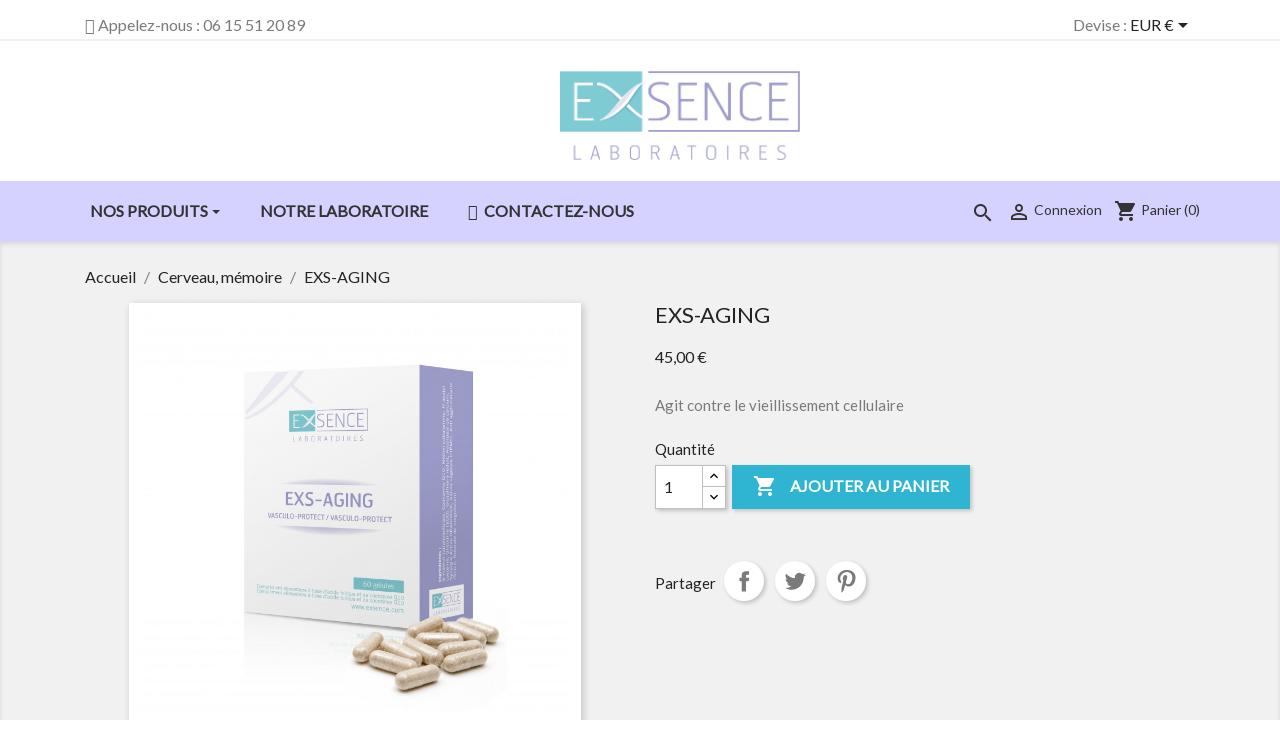

--- FILE ---
content_type: text/html; charset=utf-8
request_url: https://exsence.com/cerveau-memoire/4-exs-aging.html
body_size: 21314
content:
<!doctype html>
<html lang="fr">

  <head>
    
      
  <meta charset="utf-8">


  <meta http-equiv="x-ua-compatible" content="ie=edge">



  <link rel="canonical" href="https://exsence.com/cerveau-memoire/4-exs-aging.html">

  <title>EXS-AGING</title>
  <meta name="description" content="Agit contre le vieillissement cellulaire">
  <meta name="keywords" content="">
  <link href="https://fonts.googleapis.com/css2?family=Lato:wght@300;400&display=swap" rel="stylesheet">
      
                  <link rel="alternate" href="https://exsence.com/cerveau-memoire/4-exs-aging.html" hreflang="fr">
        



  <meta name="viewport" content="width=device-width, initial-scale=1">



  <link rel="icon" type="image/vnd.microsoft.icon" href="/img/favicon.ico?1633681136">
  <link rel="shortcut icon" type="image/x-icon" href="/img/favicon.ico?1633681136">



    <link rel="stylesheet" href="https://fonts.googleapis.com/css?family=Lato" type="text/css" media="all">
  <link rel="stylesheet" href="https://exsence.com/themes/child_classic/assets/cache/theme-1355c756.css" type="text/css" media="all">




    <script type="text/javascript" src="https://js.stripe.com/v3/" ></script>


  <script type="text/javascript">
        var apple_pay_button_theme = "black";
        var apple_pay_button_type = "plain";
        var capture_method = "automatic";
        var express_checkout = "0";
        var google_pay_button_theme = "black";
        var google_pay_button_type = "plain";
        var handle_order_action_url = "https:\/\/exsence.com\/module\/stripe_official\/handleOrderAction";
        var input_id = "prescripteur_158158158";
        var pay_pal_button_theme = "black";
        var pay_pal_button_type = "paypal";
        var postcode = null;
        var prestashop = {"cart":{"products":[],"totals":{"total":{"type":"total","label":"Total","amount":0,"value":"0,00\u00a0\u20ac"},"total_including_tax":{"type":"total","label":"Total TTC","amount":0,"value":"0,00\u00a0\u20ac"},"total_excluding_tax":{"type":"total","label":"Total HT :","amount":0,"value":"0,00\u00a0\u20ac"}},"subtotals":{"products":{"type":"products","label":"Sous-total","amount":0,"value":"0,00\u00a0\u20ac"},"discounts":null,"shipping":{"type":"shipping","label":"Livraison","amount":0,"value":"gratuit"},"tax":null},"products_count":0,"summary_string":"0 articles","vouchers":{"allowed":1,"added":[]},"discounts":[],"minimalPurchase":0,"minimalPurchaseRequired":""},"currency":{"name":"Euro","iso_code":"EUR","iso_code_num":"978","sign":"\u20ac"},"customer":{"lastname":null,"firstname":null,"email":null,"birthday":null,"newsletter":null,"newsletter_date_add":null,"optin":null,"website":null,"company":null,"siret":null,"ape":null,"is_logged":false,"gender":{"type":null,"name":null},"addresses":[]},"language":{"name":"Fran\u00e7ais (French)","iso_code":"fr","locale":"fr-FR","language_code":"fr","is_rtl":"0","date_format_lite":"d\/m\/Y","date_format_full":"d\/m\/Y H:i:s","id":1},"page":{"title":"","canonical":null,"meta":{"title":"EXS-AGING","description":"Agit contre le vieillissement cellulaire","keywords":"","robots":"index"},"page_name":"product","body_classes":{"lang-fr":true,"lang-rtl":false,"country-FR":true,"currency-EUR":true,"layout-full-width":true,"page-product":true,"tax-display-enabled":true,"product-id-4":true,"product-EXS-AGING":true,"product-id-category-4":true,"product-id-manufacturer-1":true,"product-id-supplier-1":true,"product-available-for-order":true},"admin_notifications":[]},"shop":{"name":"Laboratoires Exsence","logo":"\/img\/phytocea-logo-1587128084.jpg","stores_icon":"\/img\/logo_stores.png","favicon":"\/img\/favicon.ico"},"urls":{"base_url":"https:\/\/exsence.com\/","current_url":"https:\/\/exsence.com\/cerveau-memoire\/4-exs-aging.html","shop_domain_url":"https:\/\/exsence.com","img_ps_url":"https:\/\/exsence.com\/img\/","img_cat_url":"https:\/\/exsence.com\/img\/c\/","img_lang_url":"https:\/\/exsence.com\/img\/l\/","img_prod_url":"https:\/\/exsence.com\/img\/p\/","img_manu_url":"https:\/\/exsence.com\/img\/m\/","img_sup_url":"https:\/\/exsence.com\/img\/su\/","img_ship_url":"https:\/\/exsence.com\/img\/s\/","img_store_url":"https:\/\/exsence.com\/img\/st\/","img_col_url":"https:\/\/exsence.com\/img\/co\/","img_url":"https:\/\/exsence.com\/themes\/child_classic\/assets\/img\/","css_url":"https:\/\/exsence.com\/themes\/child_classic\/assets\/css\/","js_url":"https:\/\/exsence.com\/themes\/child_classic\/assets\/js\/","pic_url":"https:\/\/exsence.com\/upload\/","pages":{"address":"https:\/\/exsence.com\/adresse","addresses":"https:\/\/exsence.com\/adresses","authentication":"https:\/\/exsence.com\/connexion","cart":"https:\/\/exsence.com\/panier","category":"https:\/\/exsence.com\/index.php?controller=category","cms":"https:\/\/exsence.com\/index.php?controller=cms","contact":"https:\/\/exsence.com\/nous-contacter","discount":"https:\/\/exsence.com\/reduction","guest_tracking":"https:\/\/exsence.com\/suivi-commande-invite","history":"https:\/\/exsence.com\/historique-commandes","identity":"https:\/\/exsence.com\/identite","index":"https:\/\/exsence.com\/","my_account":"https:\/\/exsence.com\/mon-compte","order_confirmation":"https:\/\/exsence.com\/confirmation-commande","order_detail":"https:\/\/exsence.com\/index.php?controller=order-detail","order_follow":"https:\/\/exsence.com\/suivi-commande","order":"https:\/\/exsence.com\/commande","order_return":"https:\/\/exsence.com\/index.php?controller=order-return","order_slip":"https:\/\/exsence.com\/avoirs","pagenotfound":"https:\/\/exsence.com\/page-introuvable","password":"https:\/\/exsence.com\/recuperation-mot-de-passe","pdf_invoice":"https:\/\/exsence.com\/index.php?controller=pdf-invoice","pdf_order_return":"https:\/\/exsence.com\/index.php?controller=pdf-order-return","pdf_order_slip":"https:\/\/exsence.com\/index.php?controller=pdf-order-slip","prices_drop":"https:\/\/exsence.com\/promotions","product":"https:\/\/exsence.com\/index.php?controller=product","search":"https:\/\/exsence.com\/recherche","sitemap":"https:\/\/exsence.com\/plan du site","stores":"https:\/\/exsence.com\/magasins","supplier":"https:\/\/exsence.com\/fournisseur","register":"https:\/\/exsence.com\/connexion?create_account=1","order_login":"https:\/\/exsence.com\/commande?login=1"},"alternative_langs":{"fr":"https:\/\/exsence.com\/cerveau-memoire\/4-exs-aging.html"},"theme_assets":"\/themes\/child_classic\/assets\/","actions":{"logout":"https:\/\/exsence.com\/?mylogout="},"no_picture_image":{"bySize":{"small_default":{"url":"https:\/\/exsence.com\/img\/p\/fr-default-small_default.jpg","width":98,"height":98},"cart_default":{"url":"https:\/\/exsence.com\/img\/p\/fr-default-cart_default.jpg","width":125,"height":125},"home_default":{"url":"https:\/\/exsence.com\/img\/p\/fr-default-home_default.jpg","width":250,"height":250},"medium_default":{"url":"https:\/\/exsence.com\/img\/p\/fr-default-medium_default.jpg","width":452,"height":452},"large_default":{"url":"https:\/\/exsence.com\/img\/p\/fr-default-large_default.jpg","width":800,"height":800}},"small":{"url":"https:\/\/exsence.com\/img\/p\/fr-default-small_default.jpg","width":98,"height":98},"medium":{"url":"https:\/\/exsence.com\/img\/p\/fr-default-home_default.jpg","width":250,"height":250},"large":{"url":"https:\/\/exsence.com\/img\/p\/fr-default-large_default.jpg","width":800,"height":800},"legend":""}},"configuration":{"display_taxes_label":true,"display_prices_tax_incl":true,"is_catalog":false,"show_prices":true,"opt_in":{"partner":true},"quantity_discount":{"type":"discount","label":"Remise"},"voucher_enabled":1,"return_enabled":1},"field_required":[],"breadcrumb":{"links":[{"title":"Accueil","url":"https:\/\/exsence.com\/"},{"title":"Cerveau, m\u00e9moire","url":"https:\/\/exsence.com\/4-cerveau-memoire"},{"title":"EXS-AGING","url":"https:\/\/exsence.com\/cerveau-memoire\/4-exs-aging.html"}],"count":3},"link":{"protocol_link":"https:\/\/","protocol_content":"https:\/\/"},"time":1762395733,"static_token":"2502c92daad802f78226705e4f09a9e9","token":"0aad3f554322d401366b22414ec4c6eb"};
        var psemailsubscription_subscription = "https:\/\/exsence.com\/module\/ps_emailsubscription\/subscription";
        var psr_icon_color = "#F19D76";
        var sponsor_list = [{"label":"Dr ADJOVI DE SOUZA Mireille - 6800 CAGNES SUR MER"},{"label":"Dr AIME Jacques - 30000 NIMES"},{"label":"Mme ALLEGRI Claudine - 21000 DIJON"},{"label":"Mme ALONSO Yannick - 30250 SOMMIERES"},{"label":"Mr AMOUROUX Thierry - 34970 LATTES"},{"label":"Mme ANDRE Marie-Fran\u00e7oise - 12230 LA CAVALERIE"},{"label":"Dr AROS CHASSAIN JULIETTE - 34090 MONTPELLIER"},{"label":" Aucun Pescripteur -  "},{"label":"Dr AUDIBERT Fran\u00e7ois - 13100 AIX EN PROVENCE"},{"label":"Dr AYMES BECKER Laurence - 34400 BEZIERS"},{"label":"Dr Babeau-Kreiter Nadine - 33240 ST ANDRE DE CUBZAC"},{"label":"Mr BARILLOT Miguel - 34800 CLERMONT L\\'HERAULT"},{"label":"Mr BASSIE Jean-Michel - 31500 TOULOUSE"},{"label":"Mme BASTIDE SABINE - 7200 AUBENAS"},{"label":"Mr BAYEH John - 34500 BEZIERS"},{"label":"Mme BAZIRE SAUDEJAUD CLAIRE - 78630 ORCEVAL"},{"label":"Mr BEKISSA Daniel - 30460 SOUDORGUES"},{"label":"Mr BENEZETH Lucas - 30700 UZES"},{"label":"Mme BERNARDI Anne - 84100 ORANGE"},{"label":"Dr BERNE Pascale - 30210 REMOULINS"},{"label":"Mme BLANKOFF RAISSA - 46400 AUTOIRE"},{"label":"Mr BLANS Alain - 30000 NIMES"},{"label":"Mme BOCARD Colette - 21510 AIGNAY LE DUC"},{"label":"Dr BOESCH Jean-Luc - 34430 SAINT JEAN DE VEDAS"},{"label":"Dr BONAVARON Michel - 30133 LES ANGLES"},{"label":"Dr BONS-GALLET Marie-Christine - 30900 NIMES"},{"label":"Mr BOURG Yves - 6400 CANNES"},{"label":"Mme Bournel Audrey -  Marguerittes"},{"label":"Dr BOUTELLIER Dominique - 66000 PERPIGNAN"},{"label":"Mr BRICOUT Jean-Marie - 2800 VERSIGNY"},{"label":"Dr BRUNET PALLICE Jeanne - 75003 PARIS"},{"label":"Mme BRUNON Giselle - 43220 DUNIERES"},{"label":"Mr BUCHOU Serge - 30260 LIOUC"},{"label":"Mme BUDO SABINE - 34750 VILLENEUVE LES MAGUELONE"},{"label":"Mr CAMBON Thierry - 34160 CASTRIES"},{"label":"Mme CANGIONI La\u00ebtitia - 25390 CONSOLATION-MAISONNETTES"},{"label":"Mme CARRE Fran\u00e7oise - 34400 LUNEL"},{"label":"Dr CATALAN Franck - 34090 MONTPELLIER"},{"label":"Mr CAUMEIL Michel - 12510 Olemps"},{"label":"Mme CAUMETTE Annie - 34000 MONTPELLIER"},{"label":"Mme CAVATORTA Michelle - 4140 LE VERNET"},{"label":"Mr CHEVALOT Alain - 34000 MONTPELLIER"},{"label":"Dr CHOU Mich\u00e8le - 78150 LE CHESNAY"},{"label":"Dr CHOUKOUR Marie-Claude - 34000 MONTPELLIER"},{"label":"Mme CLARET Aline - 34000 MONTPELLIER"},{"label":"Dr CLAVERIE Magali - 34000 MONTPELLIER"},{"label":"Dr COHEN Charles - 34000 MONTPELLIER"},{"label":"Mme COLINEAU Micheline - 14770 SAINT JEAN LE BLANC"},{"label":"Mme COLLON Marie-Claude - 34550 BESSAN"},{"label":"Mr CORCE Pierre - 6000 NICE"},{"label":"Mr CORCE Pierre - 13600 LA CIOTAT"},{"label":"Mr COULET Jo\u00ebl - 25330 AMATHAY-VESIGNEUX"},{"label":"Dr CROS-DELPON Anne-Marie - 30560 SAINT HILAIRE DE BRETHMAS"},{"label":"Dr DARMAILLACQ  - 40330 AMOU"},{"label":"Mme DELURET Nathalie - 34400 BEZIERS"},{"label":"Mme DEMEURE Florence - 34280 CARNON"},{"label":"Mme DEMEURE Florence - 34280 CARNON"},{"label":"Mme DEMEURE Florence - 34280 CARNON"},{"label":"Mme DERMI Johanna - 75012 PARIS"},{"label":"Mr DESCHAMPS Jean-Michel - 91140 VILLEBON SUR YVETTE"},{"label":"Mme DESTRUMELLE Anais - 30900 NIMES"},{"label":"Dr DOUARD Bruno - 34430 SAINT JEAN DE VEDAS"},{"label":"Dr DRAY SIGAL - 75011 PARIS"},{"label":"Dr DUMAS Claire - 30000 NIMES"},{"label":"Mr DUPIAT J\u00e9r\u00f4me - 30800 SAINT GILLES"},{"label":"Mr DUPIAT J\u00e9r\u00f4me - 30800 SAINT GILLES"},{"label":"Mme DUPUY Liliane - 17500 SAINT GERMAIN DE LUSIGNAN"},{"label":"Mr DURAND Jean-Fran\u00e7ois - 30000 NIMES"},{"label":"Mme DURAND Agn\u00e8s - 21310 Dampierre et Fl\u00e9e"},{"label":"Dr D\\'ARTIGUES Philippe - 30200 BAGNOLS SUR CEZE"},{"label":"Mme D\\'HAU Francine - 81110 VERDALLE"},{"label":"Dr ENRIQUEZ Pia - 75009 PARIS"},{"label":"Dr ERENT Lock - 30000 NIMES"},{"label":"Mr ESPIN  Axel - 29270 CARHAIX-PLOUGUER"},{"label":"Dr EYGUESIER PFISTER Brigitte - 13100 AIX EN PROVENCE"},{"label":"Mr FABRE Gabriel - 34500 BEZIERS"},{"label":"Mme FABRE Line - 30100 ALES"},{"label":"Mme FABREGUETTE Marina - 34980 SAINT GELY DU FESC"},{"label":"Mr FAGE Loic - 13320 Bouc Bel Air"},{"label":"Dr FENICHEL Patrick - 6200 NICE"},{"label":"Mr FONTAINE Carlos - 27620 SAINTE GENEVIEVE LES GASNY"},{"label":"Mme GABARROCA Jeanine - 11100 NARBONNE"},{"label":"Mr GABETTI Dorian - 12370 SAINT SEVER DU MOUSTIER"},{"label":"Dr GALINDO Alain - 13400 AUBAGNE"},{"label":"Dr GALLY CELINE - 34400 LUNEL"},{"label":"Mr GAMEL Robert - 12700 CAPDENAC-GARE"},{"label":"Dr GAUDENZ Colette - 66000 PERPIGNAN"},{"label":"Mr GAUDY Guy - 24130 LA FORCE"},{"label":"Mr GAUTHIER Bernard - 5230 LA BATIE NEUVE"},{"label":"Mme GENGEMBRE Vicky - 30700 UZES"},{"label":"Dr GERARD GUILLAUME - 75017 PARIS"},{"label":"Mr GERARDY Jean-Marc - 30210 VERS PONT DU GARD"},{"label":"Mr GOMEZ Olivier - 30703 UZES CEDEX 3"},{"label":"Mr GOUGUET Roger - 18250 HENRICHEMONT"},{"label":"Mr GRAU Yohan - 30132 CAISSARGUES"},{"label":"Dr GRECK Th\u00e9r\u00e8se - 34090 MONTPELLIER"},{"label":"1 GUERRINI SYLVIE - 34000 MONTPELLIER"},{"label":"Dr GUILLAUME G\u00e9rard - 75017 PARIS"},{"label":"Dr GUTIERREZ Serge - 34200 SETE"},{"label":"Dr HARO Genevi\u00e8ve - 30000 NIMES"},{"label":"Dr HEBRARD Denis - 30100 ALES"},{"label":"Mme ISLER Th\u00e9r\u00e8se - 21430 MANLAY"},{"label":"Mr JEAN Luc - 27410 SAINT AUBIN LE GUICHARD"},{"label":"Dr JEANJEAN Marie-Odile - 34160 BOISSERON"},{"label":"Mr JUNKER Max - 30129 REDESSAN"},{"label":"Dr KARSENTI Nicole - 34090 MONTPELLIER"},{"label":"Dr KUNZE P\u00e9tra - 75009 PARIS"},{"label":"Dr LABLANCHY Jean-Pierre - 75116 PARIS"},{"label":"Mr LABORDE Jacques - 11340 BELVIS"},{"label":"Mme LANGE Nadine - 34400 LUNEL"},{"label":"Mr LANNES Didier - 34070 MONTPELLIER"},{"label":"Mr LAPERETTE  - 30230 RODILHAN"},{"label":"Mme LASSALLE Marina - 38790 Saint Georges-d\\'Esp\u00e9ranche"},{"label":"Dr LATRICHE CHRISTIAN - 17800 PONS"},{"label":"Mlle LEANDRI Julie Anne - 34160 CASTRIES"},{"label":"Dr LEGALL Christian-Marie - 30400 VILLENEUVE LES AVIGNONS"},{"label":"Mr LEHNEBACH Camping \u00e0 l\\'abris de l\\'Oc\u00e9an - 29300 BAYE"},{"label":"Mme LELLOUCHE Lara - 37600 LOCHES"},{"label":"Mme LELLOUCHE Lara - 37600 LOCHES"},{"label":"Mr LELONG Jos\u00e9 - 16310 VITRAC SAINT VINCENT"},{"label":"Dr LENGLET Fran\u00e7oise - 34590 MARSILLARGUES"},{"label":"Mme LENGRAND Isabelle - 91570 BIEVRES"},{"label":"Dr LOCK Erent - 30000 NIMES"},{"label":"Mr LOIC Philippe - 34590 MARSILLARGUES"},{"label":"Dr LUCCANTONI Jacques - 94000 CRETEIL"},{"label":"Mme MAGNARD Marie - 13510 EGUILLES"},{"label":"Mme MAGNAVAL GAELLE - 68230 WALBACH"},{"label":"Dr MAJER JULIAN Evelyne - 75017 PARIS"},{"label":"Mme MALNIS Sandra - 30800 SAINT GILLES"},{"label":"Mr MANGIN Yves - 5000 GAP"},{"label":"Dr MANNONE CARLO - 69006 LYON"},{"label":"Mr MARCOS Emmanuel - 11100 NARBONNE"},{"label":"Mr MARCOUIRE Pierre - 31300 TOULOUSE"},{"label":"Dr MARES Pierre - 30029 NIMES CEDEX 9"},{"label":"Dr MARES Olivier - 30029 NIMES"},{"label":"Mme MATA Veronique - 34400 BEZIERS"},{"label":"Mr MAUGEAIS Pierre - 30620 UCHAUD"},{"label":"Dr MAUVEZIN Pierre - 30210 VERS PONT DU GARD"},{"label":"Mme MAZE Anne - 33500 LIBOURNE"},{"label":"Mme MAZERAND Claire - 78330 FONTENAY LE FLEURY"},{"label":"Mme MEERT Laurence - 30100 ALES"},{"label":"Mme MELGAR Caroline - 340000 MONTPELLIER"},{"label":"Mr MESSEGUER Laurent - 30700 UZES"},{"label":"Mme MIAULT Sandrine - 95510 VIENNE EN ARTHIES"},{"label":"Dr MOMMEJA Emmanuelle - 30000 NIMES"},{"label":"Dr MOREAU V\u00e9ronique - 30200 BAGNOLS SUR CEZE"},{"label":"Dr MOURLOT Anne Marie - 30300 BEAUCAIRE"},{"label":"Dr MOYEN Denis - 30000 NIMES"},{"label":"Dr MOYEN Denis - 30000 NIMES"},{"label":"1 NADAFI STOFFEL HEDYEH - 34000 MONTPELLIER"},{"label":"Dr NEVILLY DOMINIQUE - 30700 UZES"},{"label":"Mme OLLIER Yseult - 46230 LALBENQUE"},{"label":"Mme ORTIZ Julienne - 34400 LUNEL"},{"label":"Dr PADROSA Agn\u00e8s - 30510 GENERAC"},{"label":"Dr PAGES Marie-Anne - 30900 NIMES"},{"label":"Mme PARADON-RIBAUT Claudine - 91480 QUINCY SOUS SENART"},{"label":"Mr PASQUIER Thierry - 17300 LE VERGEROUX"},{"label":"Mr PAULY Roger - 9100 LA TOUR DU CRIEU"},{"label":"Dr PELAGE JOSIANE - 97200 FORT DE FRANCE"},{"label":"Dr PELOUZE Nicole - 34540 BALARUC LES BAINS "},{"label":"Mr PERCEVAL Jacky - 43120 Monistrol sur Loire"},{"label":"Mr PERRAUX ERIC - 34090 MONTPELLIER"},{"label":"Mme PETIT V\u00e9ronique - 34400 BEZIERS"},{"label":"Mr PEUCHERET David - 30700 UZES"},{"label":"Mlle PIETTE Pascal - 24400 MUSSIDAN"},{"label":"Mr PINOL Jean-Jacques - 11500 NEBIAS"},{"label":"Mme PONS Gis\u00e8le - 66300 TORDERES"},{"label":"Dr POULLAIN Claude - 34280 CARNON"},{"label":"Dr PRIETZEL Yrsa - 75008 PARIS"},{"label":"Mr QUERE Pascal - 22240 PLURIEN"},{"label":"Mr QUILLEVERE Bernard - 22140 PRAT"},{"label":"Mr QUILLEVERE Yves - 22300 LANNION"},{"label":"Mme RANCEL Vanessa - 30900 N\u00eemes"},{"label":"Dr RASTOUIL Christine - 34160 CASTRIES"},{"label":"Mr REITH Charles - 18250 HENRICHEMONT"},{"label":"Dr REKIK JIHEN - 93140 BONDY"},{"label":"Mr REYNIER Jean-Marc - 24120 TERRASCON"},{"label":"Dr RIHAOUI Samia - 34000 MONTPELLIER"},{"label":"Dr RIPART NEVEU SYLVIE - 30029 NIMES CEDEX 9"},{"label":"Mr ROCHEBLAVE PHILIPPE - 34000 MONTPELLIER"},{"label":"Dr ROMAN-LANGLADE Fran\u00e7oise - 30200 BAGNOLS SUR CEZE"},{"label":"Mr ROUXEL Georges - 30190 MOUSSAC"},{"label":"Dr RUEFF Dominique - 6400 CANNES"},{"label":"Mme SAAD Imane - 59130 LAMBERSART"},{"label":"Mme SALAS Murielle - 34000 MONTPELLIER"},{"label":"Dr SALATO Philippe - 75008 PARIS"},{"label":"Mr SAUBION regis - 31150 BRUGUIERES"},{"label":"Mme SEBBANE Keira - 13100 AIX EN PROVENCE"},{"label":"Mr SERIEYS OLIVIER - 30900 NIMES"},{"label":"Dr SIMON Karine - 13680 LANCON DE PROVENCE"},{"label":"Dr SIMONET Jean - 34200 SETE"},{"label":"Dr SKORUPKA Corinne - 75006 PARIS"},{"label":"Mr SOULAIROL Thomas - 34400 BEZIERS"},{"label":"Dr SOULIER Isabelle -  "},{"label":"Mme SOUQUET PEGGY - 10100 LA FOSSE CORDUAN"},{"label":"Mr SOURBIER Jean-Claude - 17600 SAINT ROMAIN DE BENET"},{"label":"Mme STACHETTI Linda - 30126 SAINT LAURENT DES ARBRES"},{"label":"Mr TABARD Joel - 30100 ALES"},{"label":"Mr TEISSIER Fabien - 30127 BELLEGARDE"},{"label":"Mme TETON Elisabeth - 34000 MONTPELLIER"},{"label":"Dr THERME Isabelle - 30200 BAGNOLS SUR CEZE"},{"label":"Dr THOMAS Chantal - 34070 MONTPELLIER"},{"label":"Mr THOUMSIN Georges - 7170 LUSSAS"},{"label":"Dr THUILE Nancy - 34000 MONTPELLIER"},{"label":"Mme THUREAU Eliane - 30131 PUJAUT"},{"label":"Mme TIROLE Clara - 30127 BELLEGARDE"},{"label":"Mr TRAISNEL Luc - 5000 GAP"},{"label":"Mr VANDER ELST Axel - 34550 BESSAN"},{"label":"Mme VANDERMISSEN Nadine - 30400 VILLENEUVE LES AVIGNONS"},{"label":"Dr VENTURINI Gabriel - 34500 BEZIERS"},{"label":"Mr VERGNES Jean-Michel - 31290 MONTGAILLARD LAURAGAIS"},{"label":"Dr VERICEL MARTINE - 75015 PARIS"},{"label":"Mme VERNAZOBRE R\u00e9gine - 34090 MONTPELLIER"},{"label":"Mme VIALARD Patricia - 46090 ARCAMBALE"},{"label":"Mr VIDAL Luc - 30100 ALES"},{"label":"Mr VIREVIALLE Bernard - 19100 BRIVE"},{"label":"Mme VOIZARD S\u00e9gol\u00e8ne -  MARGUERITTES"},{"label":"Mme VRAIN Laure - 77190 DOMMAINE LES LYS"},{"label":"Mme WEINSTEIN-LOISON Scarlett - 34430 SAINT JEAN DE VEDAS"}];
        var stripe_address = {"id_customer":null,"id_manufacturer":null,"id_supplier":null,"id_warehouse":null,"id_country":null,"id_state":null,"country":null,"alias":null,"company":null,"lastname":null,"firstname":null,"address1":null,"address2":null,"postcode":null,"city":null,"other":null,"phone":null,"phone_mobile":null,"vat_number":null,"dni":null,"date_add":null,"date_upd":null,"deleted":0,"id":null,"id_shop_list":[],"force_id":false};
        var stripe_address_country_code = false;
        var stripe_amount = 0;
        var stripe_calculate_shipping = "https:\/\/exsence.com\/module\/stripe_official\/calculateShipping";
        var stripe_create_elements = "https:\/\/exsence.com\/module\/stripe_official\/createElements";
        var stripe_create_express_checkout = "https:\/\/exsence.com\/module\/stripe_official\/createExpressCheckout";
        var stripe_create_intent = "https:\/\/exsence.com\/module\/stripe_official\/createIntent";
        var stripe_css = "{\"base\": {\"iconColor\": \"#666ee8\",\"color\": \"#31325f\",\"fontWeight\": 400,\"fontFamily\": \"-apple-system, BlinkMacSystemFont, Segoe UI, Roboto, Oxygen-Sans, Ubuntu, Cantarell, Helvetica Neue, sans-serif\",\"fontSmoothing\": \"antialiased\",\"fontSize\": \"15px\",\"::placeholder\": { \"color\": \"#aab7c4\" },\":-webkit-autofill\": { \"color\": \"#666ee8\" }}}";
        var stripe_currency = "eur";
        var stripe_email = null;
        var stripe_fullname = " ";
        var stripe_layout = "accordion";
        var stripe_locale = "fr";
        var stripe_locations = [""];
        var stripe_merchant_country_code = "FR";
        var stripe_message = {"processing":"Processing\u2026","accept_cgv":"Please accept the CGV","redirecting":"Redirecting\u2026"};
        var stripe_module_dir = "\/modules\/stripe_official";
        var stripe_order_confirm = "https:\/\/exsence.com\/module\/stripe_official\/orderConfirmationReturn";
        var stripe_payment_elements_enabled = "0";
        var stripe_pk = "pk_live_51POaJUCqNfZPWRqxQoBnkEIUikUZ43wLLd2cQozuq1zztw9Fwzav2CrCf1CpT46E0BrzMEZp0dZYlReA6yUcckKq00ykWcgsx6";
        var stripe_position = "top";
        var stripe_postcode_disabled = "0";
        var stripe_ps_version = "1.7";
        var stripe_theme = "stripe";
        var use_new_ps_translation = true;
      </script>



  <!-- emarketing start -->





<!-- emarketing end --><style>.ets_mm_megamenu .mm_menus_li h4,
.ets_mm_megamenu .mm_menus_li h5,
.ets_mm_megamenu .mm_menus_li h6,
.ets_mm_megamenu .mm_menus_li h1,
.ets_mm_megamenu .mm_menus_li h2,
.ets_mm_megamenu .mm_menus_li h3,
.ets_mm_megamenu .mm_menus_li h4 *:not(i),
.ets_mm_megamenu .mm_menus_li h5 *:not(i),
.ets_mm_megamenu .mm_menus_li h6 *:not(i),
.ets_mm_megamenu .mm_menus_li h1 *:not(i),
.ets_mm_megamenu .mm_menus_li h2 *:not(i),
.ets_mm_megamenu .mm_menus_li h3 *:not(i),
.ets_mm_megamenu .mm_menus_li > a{
    font-family: 'Lato';
}
.ets_mm_megamenu *:not(.fa):not(i){
    font-family: 'Lato';
}

.ets_mm_block *{
    font-size: 14px;
}    

@media (min-width: 768px){
/*layout 1*/
    .ets_mm_megamenu.layout_layout1{
        background: #cadfff;
    }
    .layout_layout1 .ets_mm_megamenu_content{
      background: linear-gradient(#FFFFFF, #F2F2F2) repeat scroll 0 0 rgba(0, 0, 0, 0);
      background: -webkit-linear-gradient(#FFFFFF, #F2F2F2) repeat scroll 0 0 rgba(0, 0, 0, 0);
      background: -o-linear-gradient(#FFFFFF, #F2F2F2) repeat scroll 0 0 rgba(0, 0, 0, 0);
    }
    .ets_mm_megamenu.layout_layout1:not(.ybc_vertical_menu) .mm_menus_ul{
         background: #cadfff;
    }

    #header .layout_layout1:not(.ybc_vertical_menu) .mm_menus_li > a,
    .layout_layout1 .ybc-menu-vertical-button,
    .layout_layout1 .mm_extra_item *{
        color: #3b3b3b
    }
    .layout_layout1 .ybc-menu-vertical-button .ybc-menu-button-toggle_icon_default .icon-bar{
        background-color: #3b3b3b
    }
    .layout_layout1 .mm_menus_li:hover > a, 
    .layout_layout1 .mm_menus_li.active > a,
    #header .layout_layout1 .mm_menus_li:hover > a,
    .layout_layout1:hover .ybc-menu-vertical-button,
    .layout_layout1 .mm_extra_item button[type="submit"]:hover i,
    #header .layout_layout1 .mm_menus_li.active > a{
        color: #00c293;
    }
    
    .layout_layout1:not(.ybc_vertical_menu) .mm_menus_li > a:before,
    .layout_layout1.ybc_vertical_menu:hover .ybc-menu-vertical-button:before,
    .layout_layout1:hover .ybc-menu-vertical-button .ybc-menu-button-toggle_icon_default .icon-bar,
    .ybc-menu-vertical-button.layout_layout1:hover{background-color: #00c293;}
    
    .layout_layout1:not(.ybc_vertical_menu) .mm_menus_li:hover > a,
    .ets_mm_megamenu.layout_layout1.ybc_vertical_menu:hover,
    #header .layout_layout1:not(.ybc_vertical_menu) .mm_menus_li:hover > a,
    .ets_mm_megamenu.layout_layout1.ybc_vertical_menu:hover{
        background: #fafafa;
    }
    
    .layout_layout1.ets_mm_megamenu .mm_columns_ul,
    .layout_layout1.ybc_vertical_menu .mm_menus_ul{
        background-color: #ffffff;
    }
    #header .layout_layout1 .ets_mm_block_content a,
    #header .layout_layout1 .ets_mm_block_content p,
    .layout_layout1.ybc_vertical_menu .mm_menus_li > a,
    #header .layout_layout1.ybc_vertical_menu .mm_menus_li > a{
        color: #414141;
    }
    
    .layout_layout1 .mm_columns_ul h1,
    .layout_layout1 .mm_columns_ul h2,
    .layout_layout1 .mm_columns_ul h3,
    .layout_layout1 .mm_columns_ul h4,
    .layout_layout1 .mm_columns_ul h5,
    .layout_layout1 .mm_columns_ul h6,
    .layout_layout1 .mm_columns_ul .ets_mm_block > h1 a,
    .layout_layout1 .mm_columns_ul .ets_mm_block > h2 a,
    .layout_layout1 .mm_columns_ul .ets_mm_block > h3 a,
    .layout_layout1 .mm_columns_ul .ets_mm_block > h4 a,
    .layout_layout1 .mm_columns_ul .ets_mm_block > h5 a,
    .layout_layout1 .mm_columns_ul .ets_mm_block > h6 a,
    #header .layout_layout1 .mm_columns_ul .ets_mm_block > h1 a,
    #header .layout_layout1 .mm_columns_ul .ets_mm_block > h2 a,
    #header .layout_layout1 .mm_columns_ul .ets_mm_block > h3 a,
    #header .layout_layout1 .mm_columns_ul .ets_mm_block > h4 a,
    #header .layout_layout1 .mm_columns_ul .ets_mm_block > h5 a,
    #header .layout_layout1 .mm_columns_ul .ets_mm_block > h6 a,
    .layout_layout1 .mm_columns_ul .h1,
    .layout_layout1 .mm_columns_ul .h2,
    .layout_layout1 .mm_columns_ul .h3,
    .layout_layout1 .mm_columns_ul .h4,
    .layout_layout1 .mm_columns_ul .h5,
    .layout_layout1 .mm_columns_ul .h6{
        color: #414141;
    }
    
    
    .layout_layout1 li:hover > a,
    .layout_layout1 li > a:hover,
    .layout_layout1 .mm_tabs_li.open .mm_tab_toggle_title,
    .layout_layout1 .mm_tabs_li.open .mm_tab_toggle_title a,
    .layout_layout1 .mm_tabs_li:hover .mm_tab_toggle_title,
    .layout_layout1 .mm_tabs_li:hover .mm_tab_toggle_title a,
    #header .layout_layout1 .mm_tabs_li.open .mm_tab_toggle_title,
    #header .layout_layout1 .mm_tabs_li.open .mm_tab_toggle_title a,
    #header .layout_layout1 .mm_tabs_li:hover .mm_tab_toggle_title,
    #header .layout_layout1 .mm_tabs_li:hover .mm_tab_toggle_title a,
    .layout_layout1.ybc_vertical_menu .mm_menus_li > a,
    #header .layout_layout1 li:hover > a,
    .layout_layout1.ybc_vertical_menu .mm_menus_li:hover > a,
    #header .layout_layout1.ybc_vertical_menu .mm_menus_li:hover > a,
    #header .layout_layout1 .mm_columns_ul .mm_block_type_product .product-title > a:hover,
    #header .layout_layout1 li > a:hover{color: #00c293;}
    
    
/*end layout 1*/
    
    
    /*layout 2*/
    .ets_mm_megamenu.layout_layout2{
        background-color: #3cabdb;
    }
    
    #header .layout_layout2:not(.ybc_vertical_menu) .mm_menus_li > a,
    .layout_layout2 .ybc-menu-vertical-button,
    .layout_layout2 .mm_extra_item *{
        color: #ffffff
    }
    .layout_layout2 .ybc-menu-vertical-button .ybc-menu-button-toggle_icon_default .icon-bar{
        background-color: #ffffff
    }
    .layout_layout2:not(.ybc_vertical_menu) .mm_menus_li:hover > a, 
    .layout_layout2:not(.ybc_vertical_menu) .mm_menus_li.active > a,
    #header .layout_layout2:not(.ybc_vertical_menu) .mm_menus_li:hover > a,
    .layout_layout2:hover .ybc-menu-vertical-button,
    .layout_layout2 .mm_extra_item button[type="submit"]:hover i,
    #header .layout_layout2:not(.ybc_vertical_menu) .mm_menus_li.active > a{color: #ffffff;}
    
    .layout_layout2:hover .ybc-menu-vertical-button .ybc-menu-button-toggle_icon_default .icon-bar{
        background-color: #ffffff;
    }
    .layout_layout2:not(.ybc_vertical_menu) .mm_menus_li:hover > a,
    #header .layout_layout2:not(.ybc_vertical_menu) .mm_menus_li:hover > a,
    .ets_mm_megamenu.layout_layout2.ybc_vertical_menu:hover{
        background-color: #50b4df;
    }
    
    .layout_layout2.ets_mm_megamenu .mm_columns_ul,
    .layout_layout2.ybc_vertical_menu .mm_menus_ul{
        background-color: #ffffff;
    }
    #header .layout_layout2 .ets_mm_block_content a,
    .layout_layout2.ybc_vertical_menu .mm_menus_li > a,
    #header .layout_layout2.ybc_vertical_menu .mm_menus_li > a,
    #header .layout_layout2 .ets_mm_block_content p{
        color: #666666;
    }
    
    .layout_layout2 .mm_columns_ul h1,
    .layout_layout2 .mm_columns_ul h2,
    .layout_layout2 .mm_columns_ul h3,
    .layout_layout2 .mm_columns_ul h4,
    .layout_layout2 .mm_columns_ul h5,
    .layout_layout2 .mm_columns_ul h6,
    .layout_layout2 .mm_columns_ul .ets_mm_block > h1 a,
    .layout_layout2 .mm_columns_ul .ets_mm_block > h2 a,
    .layout_layout2 .mm_columns_ul .ets_mm_block > h3 a,
    .layout_layout2 .mm_columns_ul .ets_mm_block > h4 a,
    .layout_layout2 .mm_columns_ul .ets_mm_block > h5 a,
    .layout_layout2 .mm_columns_ul .ets_mm_block > h6 a,
    #header .layout_layout2 .mm_columns_ul .ets_mm_block > h1 a,
    #header .layout_layout2 .mm_columns_ul .ets_mm_block > h2 a,
    #header .layout_layout2 .mm_columns_ul .ets_mm_block > h3 a,
    #header .layout_layout2 .mm_columns_ul .ets_mm_block > h4 a,
    #header .layout_layout2 .mm_columns_ul .ets_mm_block > h5 a,
    #header .layout_layout2 .mm_columns_ul .ets_mm_block > h6 a,
    .layout_layout2 .mm_columns_ul .h1,
    .layout_layout2 .mm_columns_ul .h2,
    .layout_layout2 .mm_columns_ul .h3,
    .layout_layout2 .mm_columns_ul .h4,
    .layout_layout2 .mm_columns_ul .h5,
    .layout_layout2 .mm_columns_ul .h6{
        color: #414141;
    }
    
    
    .layout_layout2 li:hover > a,
    .layout_layout2 li > a:hover,
    .layout_layout2 .mm_tabs_li.open .mm_tab_toggle_title,
    .layout_layout2 .mm_tabs_li.open .mm_tab_toggle_title a,
    .layout_layout2 .mm_tabs_li:hover .mm_tab_toggle_title,
    .layout_layout2 .mm_tabs_li:hover .mm_tab_toggle_title a,
    #header .layout_layout2 .mm_tabs_li.open .mm_tab_toggle_title,
    #header .layout_layout2 .mm_tabs_li.open .mm_tab_toggle_title a,
    #header .layout_layout2 .mm_tabs_li:hover .mm_tab_toggle_title,
    #header .layout_layout2 .mm_tabs_li:hover .mm_tab_toggle_title a,
    #header .layout_layout2 li:hover > a,
    .layout_layout2.ybc_vertical_menu .mm_menus_li > a,
    .layout_layout2.ybc_vertical_menu .mm_menus_li:hover > a,
    #header .layout_layout2.ybc_vertical_menu .mm_menus_li:hover > a,
    #header .layout_layout2 .mm_columns_ul .mm_block_type_product .product-title > a:hover,
    #header .layout_layout2 li > a:hover{color: #fc4444;}
    
    
    
    /*layout 3*/
    .ets_mm_megamenu.layout_layout3,
    .layout_layout3 .mm_tab_li_content{
        background-color: #333333;
        
    }
    #header .layout_layout3:not(.ybc_vertical_menu) .mm_menus_li > a,
    .layout_layout3 .ybc-menu-vertical-button,
    .layout_layout3 .mm_extra_item *{
        color: #ffffff
    }
    .layout_layout3 .ybc-menu-vertical-button .ybc-menu-button-toggle_icon_default .icon-bar{
        background-color: #ffffff
    }
    .layout_layout3 .mm_menus_li:hover > a, 
    .layout_layout3 .mm_menus_li.active > a,
    .layout_layout3 .mm_extra_item button[type="submit"]:hover i,
    #header .layout_layout3 .mm_menus_li:hover > a,
    #header .layout_layout3 .mm_menus_li.active > a,
    .layout_layout3:hover .ybc-menu-vertical-button,
    .layout_layout3:hover .ybc-menu-vertical-button .ybc-menu-button-toggle_icon_default .icon-bar{
        color: #ffffff;
    }
    
    .layout_layout3:not(.ybc_vertical_menu) .mm_menus_li:hover > a,
    #header .layout_layout3:not(.ybc_vertical_menu) .mm_menus_li:hover > a,
    .ets_mm_megamenu.layout_layout3.ybc_vertical_menu:hover,
    .layout_layout3 .mm_tabs_li.open .mm_columns_contents_ul,
    .layout_layout3 .mm_tabs_li.open .mm_tab_li_content {
        background-color: #000000;
    }
    .layout_layout3 .mm_tabs_li.open.mm_tabs_has_content .mm_tab_li_content .mm_tab_name::before{
        border-right-color: #000000;
    }
    .layout_layout3.ets_mm_megamenu .mm_columns_ul,
    .ybc_vertical_menu.layout_layout3 .mm_menus_ul.ets_mn_submenu_full_height .mm_menus_li:hover a::before,
    .layout_layout3.ybc_vertical_menu .mm_menus_ul{
        background-color: #000000;
        border-color: #000000;
    }
    #header .layout_layout3 .ets_mm_block_content a,
    #header .layout_layout3 .ets_mm_block_content p,
    .layout_layout3.ybc_vertical_menu .mm_menus_li > a,
    #header .layout_layout3.ybc_vertical_menu .mm_menus_li > a{
        color: #ffffff;
    }
    
    .layout_layout3 .mm_columns_ul h1,
    .layout_layout3 .mm_columns_ul h2,
    .layout_layout3 .mm_columns_ul h3,
    .layout_layout3 .mm_columns_ul h4,
    .layout_layout3 .mm_columns_ul h5,
    .layout_layout3 .mm_columns_ul h6,
    .layout_layout3 .mm_columns_ul .ets_mm_block > h1 a,
    .layout_layout3 .mm_columns_ul .ets_mm_block > h2 a,
    .layout_layout3 .mm_columns_ul .ets_mm_block > h3 a,
    .layout_layout3 .mm_columns_ul .ets_mm_block > h4 a,
    .layout_layout3 .mm_columns_ul .ets_mm_block > h5 a,
    .layout_layout3 .mm_columns_ul .ets_mm_block > h6 a,
    #header .layout_layout3 .mm_columns_ul .ets_mm_block > h1 a,
    #header .layout_layout3 .mm_columns_ul .ets_mm_block > h2 a,
    #header .layout_layout3 .mm_columns_ul .ets_mm_block > h3 a,
    #header .layout_layout3 .mm_columns_ul .ets_mm_block > h4 a,
    #header .layout_layout3 .mm_columns_ul .ets_mm_block > h5 a,
    #header .layout_layout3 .mm_columns_ul .ets_mm_block > h6 a,
    .layout_layout3 .mm_columns_ul .h1,
    .layout_layout3 .mm_columns_ul .h2,
    .layout_layout3 .mm_columns_ul .h3,
    .layout_layout3.ybc_vertical_menu .mm_menus_li:hover > a,
    #header .layout_layout3.ybc_vertical_menu .mm_menus_li:hover > a,
    .layout_layout3 .mm_columns_ul .h4,
    .layout_layout3 .mm_columns_ul .h5,
    .layout_layout3 .mm_columns_ul .h6{
        color: #ffffff;
    }
    
    
    .layout_layout3 li:hover > a,
    .layout_layout3 li > a:hover,
    .layout_layout3 .mm_tabs_li.open .mm_tab_toggle_title,
    .layout_layout3 .mm_tabs_li.open .mm_tab_toggle_title a,
    .layout_layout3 .mm_tabs_li:hover .mm_tab_toggle_title,
    .layout_layout3 .mm_tabs_li:hover .mm_tab_toggle_title a,
    #header .layout_layout3 .mm_tabs_li.open .mm_tab_toggle_title,
    #header .layout_layout3 .mm_tabs_li.open .mm_tab_toggle_title a,
    #header .layout_layout3 .mm_tabs_li:hover .mm_tab_toggle_title,
    #header .layout_layout3 .mm_tabs_li:hover .mm_tab_toggle_title a,
    #header .layout_layout3 li:hover > a,
    #header .layout_layout3 .mm_columns_ul .mm_block_type_product .product-title > a:hover,
    #header .layout_layout3 li > a:hover,
    .layout_layout3.ybc_vertical_menu .mm_menus_li > a,
    .layout_layout3 .has-sub .ets_mm_categories li > a:hover,
    #header .layout_layout3 .has-sub .ets_mm_categories li > a:hover{color: #fc4444;}
    
    
    /*layout 4*/
    
    .ets_mm_megamenu.layout_layout4{
        background-color: #ffffff;
    }
    .ets_mm_megamenu.layout_layout4:not(.ybc_vertical_menu) .mm_menus_ul{
         background: #ffffff;
    }

    #header .layout_layout4:not(.ybc_vertical_menu) .mm_menus_li > a,
    .layout_layout4 .ybc-menu-vertical-button,
    .layout_layout4 .mm_extra_item *{
        color: #333333
    }
    .layout_layout4 .ybc-menu-vertical-button .ybc-menu-button-toggle_icon_default .icon-bar{
        background-color: #333333
    }
    
    .layout_layout4 .mm_menus_li:hover > a, 
    .layout_layout4 .mm_menus_li.active > a,
    #header .layout_layout4 .mm_menus_li:hover > a,
    .layout_layout4:hover .ybc-menu-vertical-button,
    #header .layout_layout4 .mm_menus_li.active > a{color: #ffffff;}
    
    .layout_layout4:hover .ybc-menu-vertical-button .ybc-menu-button-toggle_icon_default .icon-bar{
        background-color: #ffffff;
    }
    
    .layout_layout4:not(.ybc_vertical_menu) .mm_menus_li:hover > a,
    .layout_layout4:not(.ybc_vertical_menu) .mm_menus_li.active > a,
    .layout_layout4:not(.ybc_vertical_menu) .mm_menus_li:hover > span, 
    .layout_layout4:not(.ybc_vertical_menu) .mm_menus_li.active > span,
    #header .layout_layout4:not(.ybc_vertical_menu) .mm_menus_li:hover > a, 
    #header .layout_layout4:not(.ybc_vertical_menu) .mm_menus_li.active > a,
    .layout_layout4:not(.ybc_vertical_menu) .mm_menus_li:hover > a,
    #header .layout_layout4:not(.ybc_vertical_menu) .mm_menus_li:hover > a,
    .ets_mm_megamenu.layout_layout4.ybc_vertical_menu:hover,
    #header .layout_layout4 .mm_menus_li:hover > span, 
    #header .layout_layout4 .mm_menus_li.active > span{
        background-color: #ec4249;
    }
    .layout_layout4 .ets_mm_megamenu_content {
      border-bottom-color: #ec4249;
    }
    
    .layout_layout4.ets_mm_megamenu .mm_columns_ul,
    .ybc_vertical_menu.layout_layout4 .mm_menus_ul .mm_menus_li:hover a::before,
    .layout_layout4.ybc_vertical_menu .mm_menus_ul{
        background-color: #ffffff;
    }
    #header .layout_layout4 .ets_mm_block_content a,
    .layout_layout4.ybc_vertical_menu .mm_menus_li > a,
    #header .layout_layout4.ybc_vertical_menu .mm_menus_li > a,
    #header .layout_layout4 .ets_mm_block_content p{
        color: #666666;
    }
    
    .layout_layout4 .mm_columns_ul h1,
    .layout_layout4 .mm_columns_ul h2,
    .layout_layout4 .mm_columns_ul h3,
    .layout_layout4 .mm_columns_ul h4,
    .layout_layout4 .mm_columns_ul h5,
    .layout_layout4 .mm_columns_ul h6,
    .layout_layout4 .mm_columns_ul .ets_mm_block > h1 a,
    .layout_layout4 .mm_columns_ul .ets_mm_block > h2 a,
    .layout_layout4 .mm_columns_ul .ets_mm_block > h3 a,
    .layout_layout4 .mm_columns_ul .ets_mm_block > h4 a,
    .layout_layout4 .mm_columns_ul .ets_mm_block > h5 a,
    .layout_layout4 .mm_columns_ul .ets_mm_block > h6 a,
    #header .layout_layout4 .mm_columns_ul .ets_mm_block > h1 a,
    #header .layout_layout4 .mm_columns_ul .ets_mm_block > h2 a,
    #header .layout_layout4 .mm_columns_ul .ets_mm_block > h3 a,
    #header .layout_layout4 .mm_columns_ul .ets_mm_block > h4 a,
    #header .layout_layout4 .mm_columns_ul .ets_mm_block > h5 a,
    #header .layout_layout4 .mm_columns_ul .ets_mm_block > h6 a,
    .layout_layout4 .mm_columns_ul .h1,
    .layout_layout4 .mm_columns_ul .h2,
    .layout_layout4 .mm_columns_ul .h3,
    .layout_layout4 .mm_columns_ul .h4,
    .layout_layout4 .mm_columns_ul .h5,
    .layout_layout4 .mm_columns_ul .h6{
        color: #414141;
    }
    
    .layout_layout4 li:hover > a,
    .layout_layout4 li > a:hover,
    .layout_layout4 .mm_tabs_li.open .mm_tab_toggle_title,
    .layout_layout4 .mm_tabs_li.open .mm_tab_toggle_title a,
    .layout_layout4 .mm_tabs_li:hover .mm_tab_toggle_title,
    .layout_layout4 .mm_tabs_li:hover .mm_tab_toggle_title a,
    #header .layout_layout4 .mm_tabs_li.open .mm_tab_toggle_title,
    #header .layout_layout4 .mm_tabs_li.open .mm_tab_toggle_title a,
    #header .layout_layout4 .mm_tabs_li:hover .mm_tab_toggle_title,
    #header .layout_layout4 .mm_tabs_li:hover .mm_tab_toggle_title a,
    #header .layout_layout4 li:hover > a,
    .layout_layout4.ybc_vertical_menu .mm_menus_li > a,
    .layout_layout4.ybc_vertical_menu .mm_menus_li:hover > a,
    #header .layout_layout4.ybc_vertical_menu .mm_menus_li:hover > a,
    #header .layout_layout4 .mm_columns_ul .mm_block_type_product .product-title > a:hover,
    #header .layout_layout4 li > a:hover{color: #ec4249;}
    
    /* end layout 4*/
    
    
    
    
    /* Layout 5*/
    .ets_mm_megamenu.layout_layout5{
        background-color: #d5d2ff;
    }
    .ets_mm_megamenu.layout_layout5:not(.ybc_vertical_menu) .mm_menus_ul{
         background: #d5d2ff;
    }
    
    #header .layout_layout5:not(.ybc_vertical_menu) .mm_menus_li > a,
    .layout_layout5 .ybc-menu-vertical-button,
    .layout_layout5 .mm_extra_item *{
        color: #333333
    }
    .layout_layout5 .ybc-menu-vertical-button .ybc-menu-button-toggle_icon_default .icon-bar{
        background-color: #333333
    }
    .layout_layout5 .mm_menus_li:hover > a, 
    .layout_layout5 .mm_menus_li.active > a,
    .layout_layout5 .mm_extra_item button[type="submit"]:hover i,
    #header .layout_layout5 .mm_menus_li:hover > a,
    #header .layout_layout5 .mm_menus_li.active > a,
    .layout_layout5:hover .ybc-menu-vertical-button{
        color: #ffffff;
    }
    .layout_layout5:hover .ybc-menu-vertical-button .ybc-menu-button-toggle_icon_default .icon-bar{
        background-color: #ffffff;
    }
    
    .layout_layout5 .mm_menus_li > a:before{background-color: #ffffff;}
    

    .layout_layout5:not(.ybc_vertical_menu) .mm_menus_li:hover > a,
    #header .layout_layout5:not(.ybc_vertical_menu) .mm_menus_li:hover > a,
    .ets_mm_megamenu.layout_layout5.ybc_vertical_menu:hover,
    #header .layout_layout5 .mm_menus_li:hover > a{
        background-color: ;
    }
    
    .layout_layout5.ets_mm_megamenu .mm_columns_ul,
    .ybc_vertical_menu.layout_layout5 .mm_menus_ul .mm_menus_li:hover a::before,
    .layout_layout5.ybc_vertical_menu .mm_menus_ul{
        background-color: #ffffff;
    }
    #header .layout_layout5 .ets_mm_block_content a,
    .layout_layout5.ybc_vertical_menu .mm_menus_li > a,
    #header .layout_layout5.ybc_vertical_menu .mm_menus_li > a,
    #header .layout_layout5 .ets_mm_block_content p{
        color: #333333;
    }
    
    .layout_layout5 .mm_columns_ul h1,
    .layout_layout5 .mm_columns_ul h2,
    .layout_layout5 .mm_columns_ul h3,
    .layout_layout5 .mm_columns_ul h4,
    .layout_layout5 .mm_columns_ul h5,
    .layout_layout5 .mm_columns_ul h6,
    .layout_layout5 .mm_columns_ul .ets_mm_block > h1 a,
    .layout_layout5 .mm_columns_ul .ets_mm_block > h2 a,
    .layout_layout5 .mm_columns_ul .ets_mm_block > h3 a,
    .layout_layout5 .mm_columns_ul .ets_mm_block > h4 a,
    .layout_layout5 .mm_columns_ul .ets_mm_block > h5 a,
    .layout_layout5 .mm_columns_ul .ets_mm_block > h6 a,
    #header .layout_layout5 .mm_columns_ul .ets_mm_block > h1 a,
    #header .layout_layout5 .mm_columns_ul .ets_mm_block > h2 a,
    #header .layout_layout5 .mm_columns_ul .ets_mm_block > h3 a,
    #header .layout_layout5 .mm_columns_ul .ets_mm_block > h4 a,
    #header .layout_layout5 .mm_columns_ul .ets_mm_block > h5 a,
    #header .layout_layout5 .mm_columns_ul .ets_mm_block > h6 a,
    .layout_layout5 .mm_columns_ul .h1,
    .layout_layout5 .mm_columns_ul .h2,
    .layout_layout5 .mm_columns_ul .h3,
    .layout_layout5 .mm_columns_ul .h4,
    .layout_layout5 .mm_columns_ul .h5,
    .layout_layout5 .mm_columns_ul .h6{
        color: #414141;
    }
    
    .layout_layout5 li:hover > a,
    .layout_layout5 li > a:hover,
    .layout_layout5 .mm_tabs_li.open .mm_tab_toggle_title,
    .layout_layout5 .mm_tabs_li.open .mm_tab_toggle_title a,
    .layout_layout5 .mm_tabs_li:hover .mm_tab_toggle_title,
    .layout_layout5 .mm_tabs_li:hover .mm_tab_toggle_title a,
    #header .layout_layout5 .mm_tabs_li.open .mm_tab_toggle_title,
    #header .layout_layout5 .mm_tabs_li.open .mm_tab_toggle_title a,
    #header .layout_layout5 .mm_tabs_li:hover .mm_tab_toggle_title,
    #header .layout_layout5 .mm_tabs_li:hover .mm_tab_toggle_title a,
    .layout_layout5.ybc_vertical_menu .mm_menus_li > a,
    #header .layout_layout5 li:hover > a,
    .layout_layout5.ybc_vertical_menu .mm_menus_li:hover > a,
    #header .layout_layout5.ybc_vertical_menu .mm_menus_li:hover > a,
    #header .layout_layout5 .mm_columns_ul .mm_block_type_product .product-title > a:hover,
    #header .layout_layout5 li > a:hover{color: #d5d2ff;}
    
    /*end layout 5*/
}


@media (max-width: 767px){
    .ybc-menu-vertical-button,
    .transition_floating .close_menu, 
    .transition_full .close_menu{
        background-color: #666666;
        color: #ffffff;
    }
    .transition_floating .close_menu *, 
    .transition_full .close_menu *,
    .ybc-menu-vertical-button .icon-bar{
        color: #ffffff;
    }

    .close_menu .icon-bar,
    .ybc-menu-vertical-button .icon-bar {
      background-color: #ffffff;
    }
    .mm_menus_back_icon{
        border-color: #ffffff;
    }
    
    .layout_layout1 .mm_menus_li:hover > a, 
    #header .layout_layout1 .mm_menus_li:hover > a{color: #00c293;}
    .layout_layout1 .mm_has_sub.mm_menus_li:hover .arrow::before{
        /*border-color: #00c293;*/
    }
    
    
    .layout_layout1 .mm_menus_li:hover > a,
    #header .layout_layout1 .mm_menus_li:hover > a{
        background-color: #fafafa;
    }
    .layout_layout1 li:hover > a,
    .layout_layout1 li > a:hover,
    #header .layout_layout1 li:hover > a,
    #header .layout_layout1 .mm_columns_ul .mm_block_type_product .product-title > a:hover,
    #header .layout_layout1 li > a:hover{
        color: #00c293;
    }
    
    /*------------------------------------------------------*/
    
    
    .layout_layout2 .mm_menus_li:hover > a, 
    #header .layout_layout2 .mm_menus_li:hover > a{color: #ffffff;}
    .layout_layout2 .mm_has_sub.mm_menus_li:hover .arrow::before{
        border-color: #ffffff;
    }
    
    .layout_layout2 .mm_menus_li:hover > a,
    #header .layout_layout2 .mm_menus_li:hover > a{
        background-color: #50b4df;
    }
    .layout_layout2 li:hover > a,
    .layout_layout2 li > a:hover,
    #header .layout_layout2 li:hover > a,
    #header .layout_layout2 .mm_columns_ul .mm_block_type_product .product-title > a:hover,
    #header .layout_layout2 li > a:hover{color: #fc4444;}
    
    /*------------------------------------------------------*/
    
    

    .layout_layout3 .mm_menus_li:hover > a, 
    #header .layout_layout3 .mm_menus_li:hover > a{
        color: #ffffff;
    }
    .layout_layout3 .mm_has_sub.mm_menus_li:hover .arrow::before{
        border-color: #ffffff;
    }
    
    .layout_layout3 .mm_menus_li:hover > a,
    #header .layout_layout3 .mm_menus_li:hover > a{
        background-color: #000000;
    }
    .layout_layout3 li:hover > a,
    .layout_layout3 li > a:hover,
    #header .layout_layout3 li:hover > a,
    #header .layout_layout3 .mm_columns_ul .mm_block_type_product .product-title > a:hover,
    #header .layout_layout3 li > a:hover,
    .layout_layout3 .has-sub .ets_mm_categories li > a:hover,
    #header .layout_layout3 .has-sub .ets_mm_categories li > a:hover{color: #fc4444;}
    
    
    
    /*------------------------------------------------------*/
    
    
    .layout_layout4 .mm_menus_li:hover > a, 
    #header .layout_layout4 .mm_menus_li:hover > a{
        color: #ffffff;
    }
    
    .layout_layout4 .mm_has_sub.mm_menus_li:hover .arrow::before{
        border-color: #ffffff;
    }
    
    .layout_layout4 .mm_menus_li:hover > a,
    #header .layout_layout4 .mm_menus_li:hover > a{
        background-color: #ec4249;
    }
    .layout_layout4 li:hover > a,
    .layout_layout4 li > a:hover,
    #header .layout_layout4 li:hover > a,
    #header .layout_layout4 .mm_columns_ul .mm_block_type_product .product-title > a:hover,
    #header .layout_layout4 li > a:hover{color: #ec4249;}
    
    
    /*------------------------------------------------------*/
    
    
    .layout_layout5 .mm_menus_li:hover > a, 
    #header .layout_layout5 .mm_menus_li:hover > a{color: #ffffff;}
    .layout_layout5 .mm_has_sub.mm_menus_li:hover .arrow::before{
        border-color: #ffffff;
    }
    
    .layout_layout5 .mm_menus_li:hover > a,
    #header .layout_layout5 .mm_menus_li:hover > a{
        background-color: ;
    }
    .layout_layout5 li:hover > a,
    .layout_layout5 li > a:hover,
    #header .layout_layout5 li:hover > a,
    #header .layout_layout5 .mm_columns_ul .mm_block_type_product .product-title > a:hover,
    #header .layout_layout5 li > a:hover{color: #d5d2ff;}
    
    /*------------------------------------------------------*/
    
    
    
    
}

















</style>
<script type="text/javascript">
//<![CDATA[
	var combinationsInCatalogData = JSON.parse('{\"show_features\":\"0\",\"show_features_home\":\"1\",\"features_title\":{\"1\":\"Features\"},\"show_descriptions\":\"1\",\"show_descriptions_home\":\"1\",\"description_type\":\"0\",\"description_char_count\":\"70\",\"miniature_thumbnail_container_path\":\".thumbnail-container\",\"opened_tab\":\"descriptions\"}');
	var formFields = JSON.parse('[{\"type\":\"switch\",\"label\":\"Afficher les propri\\u00e9t\\u00e9s du produit dans les listes de produits\",\"desc\":\"Vous pouvez afficher les propri\\u00e9t\\u00e9s des produits pour tous les vignettes des produits dans vos cat\\u00e9gories, la page de r\\u00e9sultats de recherche, la vente de produits haut, etc. \",\"name\":\"show_features\",\"required\":false,\"class\":\"showFeatures\",\"is_bool\":true,\"values\":[{\"id\":\"show_features_on\",\"value\":1,\"label\":\"Oui\"},{\"id\":\"show_features_off\",\"value\":0,\"label\":\"Non\"}],\"init_value\":\"0\",\"element_path\":\"input[name=\\\"show_features\\\"]:eq(0)\",\"tab\":\"features\"},{\"type\":\"switch\",\"label\":\"Afficher les propri\\u00e9t\\u00e9s sur la page d\'accueil\",\"desc\":\"Vous pouvez afficher les propri\\u00e9t\\u00e9s des produits pour tous les vignettes des produits sur la page d\'accueil \",\"name\":\"show_features_home\",\"required\":false,\"class\":\"showFeaturesHome\",\"is_bool\":true,\"values\":[{\"id\":\"show_features_home_on\",\"value\":1,\"label\":\"Oui\"},{\"id\":\"show_features_home_off\",\"value\":0,\"label\":\"Non\"}],\"init_value\":\"1\",\"element_path\":\"input[name=\\\"show_features_home\\\"]:eq(0)\",\"tab\":\"features\"},{\"type\":\"text\",\"label\":\"L\\u00e9gende de la propri\\u00e9t\\u00e9\",\"name\":\"features_title\",\"class\":\"featuresTitle\",\"required\":false,\"lang\":true,\"desc\":\"Vous pouvez d\\u00e9finir une \\u00e9tiquette ou une l\\u00e9gende pour le tableau des propri\\u00e9t\\u00e9s. Si vous laissez ce champ vide et reste vide, la l\\u00e9gende ne sera pas affich\\u00e9. \",\"init_value\":\"Features\",\"element_path\":\".featuresTitle:eq(0)\",\"tab\":\"features\"},{\"type\":\"checkbox\",\"label\":\"Ne pas afficher ces propri\\u00e9t\\u00e9s:\",\"desc\":\"Vous pouvez s\\u00e9lectionner les propri\\u00e9t\\u00e9s seront affich\\u00e9es pour les produits dans les propri\\u00e9t\\u00e9s de la table \",\"name\":\"features\",\"class\":\"featuresGroup\",\"values\":{\"query\":[{\"id\":\"group_1\",\"name\":\"Labels\",\"val\":\"1\"}],\"id\":\"id\",\"name\":\"name\",\"value\":\"0\"},\"init_value\":\"0\",\"element_path\":\".featuresGroup:eq(0)\",\"tab\":\"features\"},{\"type\":\"switch\",\"label\":\"Afficher les descriptions des produits dans les listes de produits\",\"desc\":\"Vous pouvez afficher les descriptions de produits pour toutes les miniatures de produits dans vos cat\\u00e9gories, la page de r\\u00e9sultats de recherche, la vente de produits haut, etc. \",\"name\":\"show_descriptions\",\"required\":false,\"class\":\"showDescriptions\",\"is_bool\":true,\"values\":[{\"id\":\"show_descriptions_on\",\"value\":1,\"label\":\"Oui\"},{\"id\":\"show_descriptions_off\",\"value\":0,\"label\":\"Non\"}],\"init_value\":\"0\",\"element_path\":\"input[name=\\\"show_descriptions\\\"]:eq(0)\",\"tab\":\"descriptions\"},{\"type\":\"switch\",\"label\":\"Afficher les descriptions sur la page d\'accueil\",\"desc\":\"Vous pouvez afficher les descriptions de produits pour toutes les miniatures de produits sur la page d\'accueil \",\"name\":\"show_descriptions_home\",\"required\":false,\"class\":\"showDescriptionsHome\",\"is_bool\":true,\"values\":[{\"id\":\"show_descriptions_home_on\",\"value\":1,\"label\":\"Oui\"},{\"id\":\"show_descriptions_home_off\",\"value\":0,\"label\":\"Non\"}],\"init_value\":\"1\",\"element_path\":\"input[name=\\\"show_descriptions_home\\\"]:eq(0)\",\"tab\":\"descriptions\"},{\"type\":\"radio\",\"label\":\"Type de description \\u00e0 afficher:\",\"desc\":\"Vous pouvez choisir si elle sera pour les aper\\u00e7us des produits afficher une courte description, ou la longue description. Description vous pouvez recadrer n\'importe quel nombre de caract\\u00e8res par le biais de la \\u201cGarniture de la description d\'un nombre d\\u00e9fini de caract\\u00e8res\\u201d. \",\"name\":\"description_type\",\"required\":false,\"class\":\"descriptionType\",\"values\":[{\"id\":\"description_type_0\",\"value\":0,\"label\":\"Courte description\"},{\"id\":\"description_type_1\",\"value\":1,\"label\":\"Description longue\"}],\"init_value\":\"0\",\"element_path\":\"input[name=\\\"description_type\\\"]:eq(0)\",\"tab\":\"descriptions\"},{\"type\":\"text\",\"label\":\"Recadrer la description avec le nombre de caract\\u00e8res sp\\u00e9cifi\\u00e9\",\"name\":\"description_char_count\",\"class\":\"descriptionCharCount\",\"required\":false,\"desc\":\"Utilisez ce champ pour rogner la description dans les vignettes du produit sur le nombre de caract\\u00e8res s\\u00e9lectionn\\u00e9. Si vous ne remplissez pas ce champ, la description restera non coup\\u00e9e, sur toute sa longueur. \",\"init_value\":\"70\",\"element_path\":\"input[name=\\\"description_char_count\\\"]:eq(0)\",\"tab\":\"descriptions\"},{\"type\":\"text\",\"label\":\"Le chemin vers la vignette du produit\",\"name\":\"miniature_thumbnail_container_path\",\"class\":\"miniatureThumbnailContainerPath\",\"required\":false,\"lang\":false,\"desc\":\"Vous pouvez d\\u00e9finir le chemin d\'acc\\u00e8s \\u00e0 l\'\\u00e9l\\u00e9ment html de la vignette du produit \",\"init_value\":\".thumbnail-container\",\"element_path\":\"input[name=\\\"miniature_thumbnail_container_path\\\"]:eq(0)\",\"tab\":\"advanced\"},{\"type\":\"hidden\",\"label\":\"Section ouverte\",\"name\":\"opened_tab\",\"required\":false,\"class\":\"openedTab\",\"values\":[{\"id\":\"features\",\"value\":\"features\",\"label\":\"features\"},{\"id\":\"descriptions\",\"value\":\"descriptions\",\"label\":\"descriptions\"},{\"id\":\"advanced\",\"value\":\"advanced\",\"label\":\"advanced\"}],\"init_value\":\"features\"}]');
//]]>
</script>






    
  <meta property="og:type" content="product">
  <meta property="og:url" content="https://exsence.com/cerveau-memoire/4-exs-aging.html">
  <meta property="og:title" content="EXS-AGING">
  <meta property="og:site_name" content="Laboratoires Exsence">
  <meta property="og:description" content="Agit contre le vieillissement cellulaire">
  <meta property="og:image" content="https://exsence.com/64-large_default/exs-aging.jpg">
      <meta property="product:pretax_price:amount" content="42.654028">
    <meta property="product:pretax_price:currency" content="EUR">
    <meta property="product:price:amount" content="45">
    <meta property="product:price:currency" content="EUR">
      <meta property="product:weight:value" content="0.048000">
  <meta property="product:weight:units" content="kg">
  
  </head>

  <body id="product" class="lang-fr country-fr currency-eur layout-full-width page-product tax-display-enabled product-id-4 product-exs-aging product-id-category-4 product-id-manufacturer-1 product-id-supplier-1 product-available-for-order">

    
      
    

    <main>
      
              

      <header id="header">
        
          
  <div class="header-banner">
    
  </div>



  <nav class="header-nav">
    <div class="container">
      <div class="row">
        <div class="hidden-sm-down">
          <div class="col-md-5 col-xs-12">
            <div id="_desktop_contact_link">
  <div id="contact-link">
                <i class="fa fa-phone"></i>
      Appelez-nous : <span>06 15 51 20 89</span>
      </div>
</div>

          </div>
          <div class="col-md-7 right-nav">
              <div id="_desktop_currency_selector">
  <div class="currency-selector dropdown js-dropdown">
    <span id="currency-selector-label">Devise :</span>
    <button data-target="#" data-toggle="dropdown" class="hidden-sm-down btn-unstyle" aria-haspopup="true" aria-expanded="false" aria-label="Sélecteur de devise">
      <span class="expand-more _gray-darker">EUR €</span>
      <i class="material-icons expand-more">&#xE5C5;</i>
    </button>
    <ul class="dropdown-menu hidden-sm-down" aria-labelledby="currency-selector-label">
              <li >
          <a title="Franc suisse" rel="nofollow" href="https://exsence.com/cerveau-memoire/4-exs-aging.html?SubmitCurrency=1&amp;id_currency=2" class="dropdown-item">CHF CHF</a>
        </li>
              <li  class="current" >
          <a title="Euro" rel="nofollow" href="https://exsence.com/cerveau-memoire/4-exs-aging.html?SubmitCurrency=1&amp;id_currency=1" class="dropdown-item">EUR €</a>
        </li>
          </ul>
    <select class="link hidden-md-up" aria-labelledby="currency-selector-label">
              <option value="https://exsence.com/cerveau-memoire/4-exs-aging.html?SubmitCurrency=1&amp;id_currency=2">CHF CHF</option>
              <option value="https://exsence.com/cerveau-memoire/4-exs-aging.html?SubmitCurrency=1&amp;id_currency=1" selected="selected">EUR €</option>
          </select>
  </div>
</div>

          </div>
        </div>
        <div class="hidden-md-up text-sm-center mobile">
          <div class="float-xs-right" id="_mobile_cart"></div>
          <div class="float-xs-right" id="_mobile_user_info"></div>
          <div class="top-logo" id="_mobile_logo"></div>
          <div class="clearfix"></div>
        </div>
      </div>
    </div>
  </nav>



  <div class="header-top">
    <div class="container">
       <div class="row">
         <div class="col-md-5 hidden-sm-down text-xs-left">
         </div>
        <div class="col-md-2 hidden-sm-down text-xs-center" id="_desktop_logo">
                            <a href="https://exsence.com/">
                  <img class="logo img-responsive" src="/img/phytocea-logo-1587128084.jpg" alt="Laboratoires Exsence">
                </a>
                    </div>
        <div class="col-md-10 col-sm-12 position-static">
          
          <div class="clearfix"></div>
        </div>
      </div>
      <div id="mobile_top_menu_wrapper" class="row hidden-md-up" style="display:none;">
        <div class="js-top-menu mobile" id="_mobile_top_menu"></div>
        <div class="js-top-menu-bottom">
          <div id="_mobile_currency_selector"></div>
          <div id="_mobile_language_selector"></div>
          <div id="_mobile_contact_link"></div>
        </div>
      </div>
    </div>
  </div>
      <div class="ets_mm_megamenu 
        layout_layout5 
         show_icon_in_mobile 
          
        transition_slide   
        transition_floating 
         
        sticky_disabled 
        enable_active_menu 
        ets-dir-ltr        hook-default        single_layout         disable_sticky_mobile         "
        data-bggray="bg_gray"
        >
        <div class="ets_mm_megamenu_content">
            <div class="container">
                <div class="ets_mm_megamenu_content_content">
                    <div class="ybc-menu-toggle ybc-menu-btn closed">
                        <span class="ybc-menu-button-toggle_icon">
                            <i class="icon-bar"></i>
                            <i class="icon-bar"></i>
                            <i class="icon-bar"></i>
                        </span>
                        Menu
                    </div>
                        <ul class="mm_menus_ul  " >
        <li class="close_menu">
            <div class="pull-left">
                <span class="mm_menus_back">
                    <i class="icon-bar"></i>
                    <i class="icon-bar"></i>
                    <i class="icon-bar"></i>
                </span>
                Menu
            </div>
            <div class="pull-right">
                <span class="mm_menus_back_icon"></span>
                Retour
            </div>
        </li>
                    <li  class="mm_menus_li mm_sub_align_left mm_has_sub" >
               <a  href="#" style="font-size:16px;">
                    <span class="mm_menu_content_title">
                                                Nos Produits
                        <span class="mm_arrow"></span>                                            </span>
                </a>
                                                    <span class="arrow closed"></span>                                                <ul class="mm_columns_ul" style=" width:30%; font-size:14px;">
                                                                    <li class="mm_columns_li column_size_9  mm_has_sub">
                                                                                    <ul class="mm_blocks_ul">
                                                                                                    <li data-id-block="21" class="mm_blocks_li">
                                                            
    <div class="ets_mm_block mm_block_type_category mm_hide_title">
        <h4  style="font-size:16px">Tous nos produits</h4>
        <div class="ets_mm_block_content">        
                                <ul class="ets_mm_categories">
                    <li >
                <a href="https://exsence.com/12-tous-nos-produits">Tous nos produits</a>
                            </li>
            </ul>
                    </div>
    </div>
    <div class="clearfix"></div>

                                                    </li>
                                                                                                    <li data-id-block="16" class="mm_blocks_li">
                                                            
    <div class="ets_mm_block mm_block_type_category mm_hide_title">
        <h4  style="font-size:16px">6</h4>
        <div class="ets_mm_block_content">        
                                <ul class="ets_mm_categories">
                    <li >
                <a href="https://exsence.com/3-immunite-defense">Immunité - Défense</a>
                            </li>
            </ul>
                    </div>
    </div>
    <div class="clearfix"></div>

                                                    </li>
                                                                                                    <li data-id-block="20" class="mm_blocks_li">
                                                            
    <div class="ets_mm_block mm_block_type_category mm_hide_title">
        <h4  style="font-size:16px">4</h4>
        <div class="ets_mm_block_content">        
                                <ul class="ets_mm_categories">
                    <li >
                <a href="https://exsence.com/6-stress-fatigue">Stress, Fatigue</a>
                            </li>
            </ul>
                    </div>
    </div>
    <div class="clearfix"></div>

                                                    </li>
                                                                                                    <li data-id-block="6" class="mm_blocks_li">
                                                            
    <div class="ets_mm_block mm_block_type_category mm_hide_title">
        <h4  style="font-size:16px">1</h4>
        <div class="ets_mm_block_content">        
                                <ul class="ets_mm_categories">
                    <li >
                <a href="https://exsence.com/10-ophtalmologie">Ophtalmologie</a>
                            </li>
            </ul>
                    </div>
    </div>
    <div class="clearfix"></div>

                                                    </li>
                                                                                                    <li data-id-block="7" class="mm_blocks_li">
                                                            
    <div class="ets_mm_block mm_block_type_category mm_hide_title">
        <h4  style="font-size:16px">2</h4>
        <div class="ets_mm_block_content">        
                                <ul class="ets_mm_categories">
                    <li >
                <a href="https://exsence.com/11-detox-protection-cellulaire-">Détox, Protection cellulaire</a>
                            </li>
            </ul>
                    </div>
    </div>
    <div class="clearfix"></div>

                                                    </li>
                                                                                                    <li data-id-block="8" class="mm_blocks_li">
                                                            
    <div class="ets_mm_block mm_block_type_category mm_hide_title">
        <h4  style="font-size:16px">3</h4>
        <div class="ets_mm_block_content">        
                                <ul class="ets_mm_categories">
                    <li >
                <a href="https://exsence.com/4-cerveau-memoire">Cerveau, mémoire</a>
                            </li>
            </ul>
                    </div>
    </div>
    <div class="clearfix"></div>

                                                    </li>
                                                                                                    <li data-id-block="9" class="mm_blocks_li">
                                                            
    <div class="ets_mm_block mm_block_type_category mm_hide_title">
        <h4  style="font-size:16px">5</h4>
        <div class="ets_mm_block_content">        
                                <ul class="ets_mm_categories">
                    <li >
                <a href="https://exsence.com/5-metabolisme-digestif-">Métabolisme digestif</a>
                            </li>
            </ul>
                    </div>
    </div>
    <div class="clearfix"></div>

                                                    </li>
                                                                                                    <li data-id-block="17" class="mm_blocks_li">
                                                            
    <div class="ets_mm_block mm_block_type_category mm_hide_title">
        <h4  style="font-size:16px">7</h4>
        <div class="ets_mm_block_content">        
                                <ul class="ets_mm_categories">
                    <li >
                <a href="https://exsence.com/8-anti-age">Anti-âge</a>
                            </li>
            </ul>
                    </div>
    </div>
    <div class="clearfix"></div>

                                                    </li>
                                                                                                    <li data-id-block="19" class="mm_blocks_li">
                                                            
    <div class="ets_mm_block mm_block_type_category mm_hide_title">
        <h4  style="font-size:16px"></h4>
        <div class="ets_mm_block_content">        
                                <ul class="ets_mm_categories">
                    <li >
                <a href="https://exsence.com/9-articulations-systeme-osseux-">Articulations, système osseux</a>
                            </li>
            </ul>
                    </div>
    </div>
    <div class="clearfix"></div>

                                                    </li>
                                                                                                    <li data-id-block="22" class="mm_blocks_li">
                                                            
    <div class="ets_mm_block mm_block_type_category mm_hide_title">
        <h4  style="font-size:16px">Hygiène &amp; Protection</h4>
        <div class="ets_mm_block_content">        
                                <ul class="ets_mm_categories">
                    <li >
                <a href="https://exsence.com/13-hygiene-protection-covid">Hygiène &amp; protection COVID</a>
                            </li>
            </ul>
                    </div>
    </div>
    <div class="clearfix"></div>

                                                    </li>
                                                                                            </ul>
                                                                            </li>
                                                            </ul>
                                         
            </li>
                    <li  class="mm_menus_li mm_sub_align_full" >
               <a  href="https://exsence.com/content/4-qui-sommes-nous" style="font-size:16px;">
                    <span class="mm_menu_content_title">
                                                Notre Laboratoire
                                                                    </span>
                </a>
                                                                                             
            </li>
                    <li  class="mm_menus_li mm_sub_align_full" >
               <a  href="https://exsence.com/nous-contacter" style="font-size:16px;">
                    <span class="mm_menu_content_title">
                                                    <i class="fa fa-phone"></i>
                                                Contactez-nous
                                                                    </span>
                </a>
                                                                                             
            </li>
            </ul>
        <div class="mm_extra_item">
                            <!-- Block search module TOP -->
<div id="search_widget" class="search-widget" data-search-controller-url="//exsence.com/recherche">
	<form method="get" action="//exsence.com/recherche">
		<input type="hidden" name="controller" value="search">
		<input type="text" name="s" value="" placeholder="Rechercher" aria-label="Rechercher">
		<button type="submit">
			<i class="material-icons search">&#xE8B6;</i>
      <span class="hidden-xl-down">Rechercher</span>
		</button>
	</form>
</div>
<!-- /Block search module TOP -->

                            <div id="_desktop_user_info">
  <div class="user-info">
          <a
        href="https://exsence.com/mon-compte"
        title="Identifiez-vous"
        rel="nofollow"
      >
        <i class="material-icons">&#xE7FF;</i>
        <span class="hidden-sm-down">Connexion</span>
      </a>
      </div>
</div>

                            <div id="_desktop_cart">
  <div class="blockcart cart-preview inactive" data-refresh-url="//exsence.com/module/ps_shoppingcart/ajax">
    <div class="header">
              <i class="material-icons shopping-cart">shopping_cart</i>
        <span class="hidden-sm-down">Panier</span>
        <span class="cart-products-count">(0)</span>
          </div>
  </div>
</div>

            </div>


                </div>
            </div>
        </div>
    </div>


        
      </header>

      
        
<aside id="notifications">
  <div class="container">
    
    
    
      </div>
</aside>
      

      <section id="wrapper">
        
        <div class="container">
          
            <nav data-depth="3" class="breadcrumb hidden-sm-down">
  <ol itemscope itemtype="http://schema.org/BreadcrumbList">
    
              
          <li itemprop="itemListElement" itemscope itemtype="http://schema.org/ListItem">
            <a itemprop="item" href="https://exsence.com/">
              <span itemprop="name">Accueil</span>
            </a>
            <meta itemprop="position" content="1">
          </li>
        
              
          <li itemprop="itemListElement" itemscope itemtype="http://schema.org/ListItem">
            <a itemprop="item" href="https://exsence.com/4-cerveau-memoire">
              <span itemprop="name">Cerveau, mémoire</span>
            </a>
            <meta itemprop="position" content="2">
          </li>
        
              
          <li itemprop="itemListElement" itemscope itemtype="http://schema.org/ListItem">
            <a itemprop="item" href="https://exsence.com/cerveau-memoire/4-exs-aging.html">
              <span itemprop="name">EXS-AGING</span>
            </a>
            <meta itemprop="position" content="3">
          </li>
        
          
  </ol>
</nav>
          

          

          
  <div id="content-wrapper">
    
    

  <section id="main" itemscope itemtype="https://schema.org/Product">
    <meta itemprop="url" content="https://exsence.com/cerveau-memoire/4-exs-aging.html">

    <div class="row">
      <div class="col-md-6">
        
          <section class="page-content" id="content">
            
              <!-- @todo: use include file='catalog/_partials/product-flags.tpl'} -->
              
                <ul class="product-flags">
                                  </ul>
              

              
                <div class="images-container">
  
    <div class="product-cover">
              <img class="js-qv-product-cover" src="https://exsence.com/64-large_default/exs-aging.jpg" alt="" title="" style="width:100%;" itemprop="image">
        <div class="layer hidden-sm-down" data-toggle="modal" data-target="#product-modal">
          <i class="material-icons zoom-in">&#xE8FF;</i>
        </div>
          </div>
  

  
    <div class="js-qv-mask mask">
      <ul class="product-images js-qv-product-images">
                  <li class="thumb-container">
            <img
              class="thumb js-thumb  selected "
              data-image-medium-src="https://exsence.com/64-medium_default/exs-aging.jpg"
              data-image-large-src="https://exsence.com/64-large_default/exs-aging.jpg"
              src="https://exsence.com/64-home_default/exs-aging.jpg"
              alt=""
              title=""
              width="100"
              itemprop="image"
            >
          </li>
              </ul>
    </div>
  
</div>

              
              <div class="scroll-box-arrows">
                <i class="material-icons left">&#xE314;</i>
                <i class="material-icons right">&#xE315;</i>
              </div>

            
          </section>
        
        </div>
        <div class="col-md-6">
          
            
              <h1 class="h1" itemprop="name">EXS-AGING</h1>
            
          
          
              <div class="product-prices">
    
          

    
      <div
        class="product-price h5 "
        itemprop="offers"
        itemscope
        itemtype="https://schema.org/Offer"
      >
        <link itemprop="availability" href="https://schema.org/PreOrder"/>
        <meta itemprop="priceCurrency" content="EUR">

        <div class="current-price">
          <span itemprop="price" content="45">45,00 €</span>

                  </div>

        
                  
      </div>
    

    
          

    
          

    
          

    

    <div class="tax-shipping-delivery-label">
                        </div>
  </div>
          

          <div class="product-information">
            
              <div id="product-description-short-4" itemprop="description"><p>Agit contre le vieillissement cellulaire</p></div>
            

            
            <div class="product-actions">
              
                <form action="https://exsence.com/panier" method="post" id="add-to-cart-or-refresh">
                  <input type="hidden" name="token" value="2502c92daad802f78226705e4f09a9e9">
                  <input type="hidden" name="id_product" value="4" id="product_page_product_id">
                  <input type="hidden" name="id_customization" value="0" id="product_customization_id">

                  
                    <div class="product-variants">
  </div>
                  

                  
                                      

                  
                    <section class="product-discounts">
  </section>
                  

                  
                    <div class="product-add-to-cart">
      <span class="control-label">Quantité</span>

    
      <div class="product-quantity clearfix">
        <div class="qty">
          <input
            type="number"
            name="qty"
            id="quantity_wanted"
            value="1"
            class="input-group"
            min="1"
            aria-label="Quantité"
          >
        </div>

        <div class="add">
          <button
            class="btn btn-primary add-to-cart"
            data-button-action="add-to-cart"
            type="submit"
                      >
            <i class="material-icons shopping-cart">&#xE547;</i>
            Ajouter au panier
          </button>
        </div>

        
      </div>
    

    
      <span id="product-availability">
              </span>
    

    
      <p class="product-minimal-quantity">
              </p>
    
  </div>
                  

                  
                    <div class="product-additional-info">
  
      <div class="social-sharing">
      <span>Partager</span>
      <ul>
                  <li class="facebook icon-gray"><a href="https://www.facebook.com/sharer.php?u=https%3A%2F%2Fexsence.com%2Fcerveau-memoire%2F4-exs-aging.html" class="text-hide" title="Partager" target="_blank">Partager</a></li>
                  <li class="twitter icon-gray"><a href="https://twitter.com/intent/tweet?text=EXS-AGING https%3A%2F%2Fexsence.com%2Fcerveau-memoire%2F4-exs-aging.html" class="text-hide" title="Tweet" target="_blank">Tweet</a></li>
                  <li class="pinterest icon-gray"><a href="https://www.pinterest.com/pin/create/button/?media=https%3A%2F%2Fexsence.com%2F64%2Fexs-aging.jpg&amp;url=https%3A%2F%2Fexsence.com%2Fcerveau-memoire%2F4-exs-aging.html" class="text-hide" title="Pinterest" target="_blank">Pinterest</a></li>
              </ul>
    </div>
  

</div>
                  

                                    
                </form>
              

            </div>

            
              
            
          </div>
        </div>
            <div class="col-md-12">
              <div class="product-information">

            
              <div class="tabs">
                <ul class="nav nav-tabs" role="tablist">
                                      <li class="nav-item">
                       <a
                         class="nav-link active"
                         data-toggle="tab"
                         href="#description"
                         role="tab"
                         aria-controls="description"
                          aria-selected="true">Description</a>
                    </li>
                                    <li class="nav-item">
                    <a
                      class="nav-link"
                      data-toggle="tab"
                      href="#product-details"
                      role="tab"
                      aria-controls="product-details"
                      >Détails du produit</a>
                  </li>
                                                    </ul>

                <div class="tab-content" id="tab-content">
                 <div class="tab-pane fade in active" id="description" role="tabpanel">
                   
                     <div class="product-description"><p>Aujourd'hui, l'espérance de vie ne cesse d'augmenter, mais si nous pouvons vivre de plus en plus longtemps, nous voulons aussi que ce soit dans les meilleures conditions : rester jeune en apparence, garder ses capacités intellectuelles et motrices. L'un des principaux coupables de vieillissement est le stress oxydatif. La fontaine de jouvence n'existe pas, mais nous avons aujourd'hui les moyens de limiter les effets du stress oxydatif, EXS-AGING est une association de plusieurs substances permettant de limiter les effets néfastes des radicaux libres et donc du vieillissement cellulaire.<strong></strong></p>
<p><strong>Traitement pour</strong></p>
<ul><li>Toute personne désirant agir sur leur vieillissement cellulaire ou voulant améliorer leurs fonctions cognitives.</li>
</ul><p><strong>Conseils d'utilisation</strong></p>
<ul><li>2 gélules par jour</li>
</ul><p><strong>Composition</strong></p>
<ul><li>5-méthyl-tetrahydofolate, Coenzyme Q10, Vitamine B12, N-acetyl cystéine, Glisodine (SOD)</li>
<li>Glutathion réduit,</li>
<li>Ascorbate de calcium,</li>
<li>Synergie Active OR-AGING®,</li>
<li>Gélule végétale (HPMC),</li>
<li>Anti agglomérants (Silice, Stéarate de magnésium)</li>
</ul><p><strong>5-méthyl-tetrahydofolate</strong> ou acide lévoméflonique est le dérivé biologiquement actif de l’acide folique, ou vitamine B9, vitamine essentielle dans la régénération cellulaire, agissant au plus près de l’ADN.</p>
<p><strong>Coenzyme Q10 ou ubiquinone</strong>: similaire à une vitamine, l’ubiquinone est présente dans toutes les cellules de l’organisme. Cette coenzyme permet la transformation de l’énergie apportée par la nourriture en énergie utilisable par la cellule.</p>
<p><strong>Vitamine B12 :</strong> également appelée cobalamine, c’est une vitamine hydrosoluble essentielle au fonctionnement normal du cerveau (elle participe à la synthèse de neuromédiateurs), du système nerveux (elle est indispensable au maintien de l’intégrité du système nerveux et tout particulièrement de la gaine de myéline qui protège les nerfs et optimise leur fonctionnement) et à la formation du sang. Elle est normalement impliquée comme cofacteur dans le métabolisme de chacune des cellules du corps humain, plus particulièrement dans la synthèse de l’ADN et sa régulation ainsi que dans la synthèse des acides gras et dans la production d’énergie.</p>
<p><strong>Le chardon marie</strong> est traditionnellement utilisé dans le traitement symptomatique des troubles fonctionnels digestifs attribués à une origine hépatique.</p>
<p><strong>N acetylcystéine:</strong> c’est un acide aminé produit par le corps, qui stimule la production de glutathion, un antioxydant puissant.</p>
<p><strong>Glutathion réduit</strong> : présent naturellement dans la cellule, le glutathion réduit est indispensable à la détoxification cellulaire des radicaux libres, déchets produits par le fonctionnement de la cellule. Cette voie de lutte contre le stress oxydatif est l’une des principales de l’organisme.</p>
<p><strong>Ascorbate de calcium</strong> : c’est la forme calcique de la vitamine C, connue aussi sous le nom d’acide ascorbique. Sous cette forme, la vitamine C a une excellente tolérance digestive, contrairement à l’acide ascorbique qui peut causer des troubles du transit.</p>
<p><strong>Lu dans la presse</strong></p>
<p>Les cliniciens en parlent Plusieurs études mettent en évidence le rôle clé que jouent ces substances dans le bon fonctionnement du système nerveux central et donc des fonctions cognitives. 1 Jellin JM, Gregory P, Batz F, 2000. Natural Medicines Comprehensive Database. Pharmacists Letter, Stockton. 2 Botez MI, Young SN, Bachevalier J, Gauthier S, 1982. Effect of folic acid and vitamin B12 deficiencies on 5-hydroxyindoleacetic acid in human cerebrospinal fluid. Ann Neurol, 12, 479-484. 3 McDonald SR, Sohal RS, Forster MJ, 2005. Concurrent administration of coenzyme Q10 and alpha- tocopherol improves learning in aged mice. Free Radic Biol Med, 38, 729-736. 4 Allen RH, Lindenbaum J, Stabler SP, 1995. High prevalence of cobalamin deficiency in the elderly. Transactions of the American Clinical and Climatological Association, 107, 37.</p></div>
                   
                 </div>

                 
                   <div class="tab-pane fade"
     id="product-details"
     data-product="{&quot;id_shop_default&quot;:&quot;1&quot;,&quot;id_manufacturer&quot;:&quot;1&quot;,&quot;id_supplier&quot;:&quot;1&quot;,&quot;reference&quot;:&quot;EXS0008&quot;,&quot;is_virtual&quot;:&quot;0&quot;,&quot;delivery_in_stock&quot;:&quot;&quot;,&quot;delivery_out_stock&quot;:&quot;&quot;,&quot;id_category_default&quot;:&quot;4&quot;,&quot;on_sale&quot;:&quot;0&quot;,&quot;online_only&quot;:&quot;0&quot;,&quot;ecotax&quot;:0,&quot;minimal_quantity&quot;:&quot;1&quot;,&quot;low_stock_threshold&quot;:null,&quot;low_stock_alert&quot;:&quot;0&quot;,&quot;price&quot;:&quot;45,00\u00a0\u20ac&quot;,&quot;unity&quot;:&quot;&quot;,&quot;unit_price_ratio&quot;:&quot;0.000000&quot;,&quot;additional_shipping_cost&quot;:&quot;0.00&quot;,&quot;customizable&quot;:&quot;0&quot;,&quot;text_fields&quot;:&quot;0&quot;,&quot;uploadable_files&quot;:&quot;0&quot;,&quot;redirect_type&quot;:&quot;301-category&quot;,&quot;id_type_redirected&quot;:&quot;0&quot;,&quot;available_for_order&quot;:&quot;1&quot;,&quot;available_date&quot;:&quot;2020-03-01&quot;,&quot;show_condition&quot;:&quot;0&quot;,&quot;condition&quot;:&quot;new&quot;,&quot;show_price&quot;:&quot;1&quot;,&quot;indexed&quot;:&quot;1&quot;,&quot;visibility&quot;:&quot;both&quot;,&quot;cache_default_attribute&quot;:&quot;0&quot;,&quot;advanced_stock_management&quot;:&quot;0&quot;,&quot;date_add&quot;:&quot;2020-03-01 00:00:00&quot;,&quot;date_upd&quot;:&quot;2020-09-08 10:44:23&quot;,&quot;pack_stock_type&quot;:&quot;0&quot;,&quot;meta_description&quot;:&quot;&quot;,&quot;meta_keywords&quot;:&quot;&quot;,&quot;meta_title&quot;:&quot;EXS-AGING&quot;,&quot;link_rewrite&quot;:&quot;exs-aging&quot;,&quot;name&quot;:&quot;EXS-AGING&quot;,&quot;description&quot;:&quot;&lt;p&gt;Aujourd&#039;hui, l&#039;esp\u00e9rance de vie ne cesse d&#039;augmenter, mais si nous pouvons vivre de plus en plus longtemps, nous voulons aussi que ce soit dans les meilleures conditions : rester jeune en apparence, garder ses capacit\u00e9s intellectuelles et motrices. L&#039;un des principaux coupables de vieillissement est le stress oxydatif. La fontaine de jouvence n&#039;existe pas, mais nous avons aujourd&#039;hui les moyens de limiter les effets du stress oxydatif, EXS-AGING est une association de plusieurs substances permettant de limiter les effets n\u00e9fastes des radicaux libres et donc du vieillissement cellulaire.&lt;strong&gt;&lt;\/strong&gt;&lt;\/p&gt;\n&lt;p&gt;&lt;strong&gt;Traitement pour&lt;\/strong&gt;&lt;\/p&gt;\n&lt;ul&gt;&lt;li&gt;Toute\u00a0personne d\u00e9sirant agir sur leur vieillissement cellulaire ou voulant am\u00e9liorer leurs fonctions cognitives.&lt;\/li&gt;\n&lt;\/ul&gt;&lt;p&gt;&lt;strong&gt;Conseils d&#039;utilisation&lt;\/strong&gt;&lt;\/p&gt;\n&lt;ul&gt;&lt;li&gt;2 g\u00e9lules par jour&lt;\/li&gt;\n&lt;\/ul&gt;&lt;p&gt;&lt;strong&gt;Composition&lt;\/strong&gt;&lt;\/p&gt;\n&lt;ul&gt;&lt;li&gt;5-m\u00e9thyl-tetrahydofolate, Coenzyme Q10, Vitamine B12, N-acetyl cyst\u00e9ine, Glisodine (SOD)&lt;\/li&gt;\n&lt;li&gt;Glutathion r\u00e9duit,&lt;\/li&gt;\n&lt;li&gt;Ascorbate de calcium,&lt;\/li&gt;\n&lt;li&gt;Synergie Active OR-AGING\u00ae,&lt;\/li&gt;\n&lt;li&gt;G\u00e9lule v\u00e9g\u00e9tale (HPMC),&lt;\/li&gt;\n&lt;li&gt;Anti agglom\u00e9rants (Silice, St\u00e9arate de magn\u00e9sium)&lt;\/li&gt;\n&lt;\/ul&gt;&lt;p&gt;&lt;strong&gt;5-m\u00e9thyl-tetrahydofolate&lt;\/strong&gt; ou acide l\u00e9vom\u00e9flonique est le d\u00e9riv\u00e9 biologiquement actif de l\u2019acide folique, ou vitamine B9, vitamine essentielle dans la r\u00e9g\u00e9n\u00e9ration cellulaire, agissant au plus pr\u00e8s de l\u2019ADN.&lt;\/p&gt;\n&lt;p&gt;&lt;strong&gt;Coenzyme Q10 ou ubiquinone&lt;\/strong&gt;: similaire \u00e0 une vitamine, l\u2019ubiquinone est pr\u00e9sente dans toutes les cellules de l\u2019organisme. Cette coenzyme permet la transformation de l\u2019\u00e9nergie apport\u00e9e par la nourriture en \u00e9nergie utilisable par la cellule.&lt;\/p&gt;\n&lt;p&gt;&lt;strong&gt;Vitamine B12 :&lt;\/strong&gt; \u00e9galement appel\u00e9e cobalamine, c\u2019est une vitamine hydrosoluble essentielle au fonctionnement normal du cerveau (elle participe \u00e0 la synth\u00e8se de neurom\u00e9diateurs), du syst\u00e8me nerveux (elle est indispensable au maintien de l\u2019int\u00e9grit\u00e9 du syst\u00e8me nerveux et tout particuli\u00e8rement de la gaine de my\u00e9line qui prot\u00e8ge les nerfs et optimise leur fonctionnement) et \u00e0 la formation du sang. Elle est normalement impliqu\u00e9e comme cofacteur dans le m\u00e9tabolisme de chacune des cellules du corps humain, plus particuli\u00e8rement dans la synth\u00e8se de l\u2019ADN et sa r\u00e9gulation ainsi que dans la synth\u00e8se des acides gras et dans la production d\u2019\u00e9nergie.&lt;\/p&gt;\n&lt;p&gt;&lt;strong&gt;Le chardon marie&lt;\/strong&gt; est traditionnellement utilis\u00e9 dans le traitement symptomatique des troubles fonctionnels digestifs attribu\u00e9s \u00e0 une origine h\u00e9patique.&lt;\/p&gt;\n&lt;p&gt;&lt;strong&gt;N acetylcyst\u00e9ine:&lt;\/strong&gt; c\u2019est un acide amin\u00e9 produit par le corps, qui stimule la production de glutathion, un antioxydant puissant.&lt;\/p&gt;\n&lt;p&gt;&lt;strong&gt;Glutathion r\u00e9duit&lt;\/strong&gt; : pr\u00e9sent naturellement dans la cellule, le glutathion r\u00e9duit est indispensable \u00e0 la d\u00e9toxification cellulaire des radicaux libres, d\u00e9chets produits par le fonctionnement de la cellule. Cette voie de lutte contre le stress oxydatif est l\u2019une des principales de l\u2019organisme.&lt;\/p&gt;\n&lt;p&gt;&lt;strong&gt;Ascorbate de calcium&lt;\/strong&gt; : c\u2019est la forme calcique de la vitamine C, connue aussi sous le nom d\u2019acide ascorbique. Sous cette forme, la vitamine C a une excellente tol\u00e9rance digestive, contrairement \u00e0 l\u2019acide ascorbique qui peut causer des troubles du transit.&lt;\/p&gt;\n&lt;p&gt;&lt;strong&gt;Lu dans la presse&lt;\/strong&gt;&lt;\/p&gt;\n&lt;p&gt;Les cliniciens en parlent Plusieurs \u00e9tudes mettent en \u00e9vidence le r\u00f4le cl\u00e9 que jouent ces substances dans le bon fonctionnement du syst\u00e8me nerveux central et donc des fonctions cognitives. 1 Jellin JM, Gregory P, Batz F, 2000. Natural Medicines Comprehensive Database. Pharmacists Letter, Stockton. 2 Botez MI, Young SN, Bachevalier J, Gauthier S, 1982. Effect of folic acid and vitamin B12 deficiencies on 5-hydroxyindoleacetic acid in human cerebrospinal fluid. Ann Neurol, 12, 479-484. 3 McDonald SR, Sohal RS, Forster MJ, 2005. Concurrent administration of coenzyme Q10 and alpha- tocopherol improves learning in aged mice. Free Radic Biol Med, 38, 729-736. 4 Allen RH, Lindenbaum J, Stabler SP, 1995. High prevalence of cobalamin deficiency in the elderly. Transactions of the American Clinical and Climatological Association, 107, 37.&lt;\/p&gt;&quot;,&quot;description_short&quot;:&quot;&lt;p&gt;Agit contre le vieillissement cellulaire&lt;\/p&gt;&quot;,&quot;available_now&quot;:&quot;&quot;,&quot;available_later&quot;:&quot;&quot;,&quot;id&quot;:4,&quot;id_product&quot;:4,&quot;out_of_stock&quot;:0,&quot;new&quot;:0,&quot;id_product_attribute&quot;:&quot;0&quot;,&quot;quantity_wanted&quot;:1,&quot;extraContent&quot;:[],&quot;allow_oosp&quot;:true,&quot;category&quot;:&quot;cerveau-memoire&quot;,&quot;category_name&quot;:&quot;Cerveau, m\u00e9moire&quot;,&quot;link&quot;:&quot;https:\/\/exsence.com\/cerveau-memoire\/4-exs-aging.html&quot;,&quot;attribute_price&quot;:0,&quot;price_tax_exc&quot;:42.654028,&quot;price_without_reduction&quot;:45,&quot;reduction&quot;:0,&quot;specific_prices&quot;:[],&quot;quantity&quot;:-1,&quot;quantity_all_versions&quot;:-1,&quot;id_image&quot;:&quot;fr-default&quot;,&quot;features&quot;:[],&quot;attachments&quot;:[],&quot;virtual&quot;:0,&quot;pack&quot;:0,&quot;packItems&quot;:[],&quot;nopackprice&quot;:0,&quot;customization_required&quot;:false,&quot;rate&quot;:5.5,&quot;tax_name&quot;:&quot;TVA FR 5.5%&quot;,&quot;ecotax_rate&quot;:0,&quot;unit_price&quot;:&quot;&quot;,&quot;customizations&quot;:{&quot;fields&quot;:[]},&quot;id_customization&quot;:0,&quot;is_customizable&quot;:false,&quot;show_quantities&quot;:false,&quot;quantity_label&quot;:&quot;Article&quot;,&quot;quantity_discounts&quot;:[],&quot;customer_group_discount&quot;:0,&quot;images&quot;:[{&quot;bySize&quot;:{&quot;small_default&quot;:{&quot;url&quot;:&quot;https:\/\/exsence.com\/64-small_default\/exs-aging.jpg&quot;,&quot;width&quot;:98,&quot;height&quot;:98},&quot;cart_default&quot;:{&quot;url&quot;:&quot;https:\/\/exsence.com\/64-cart_default\/exs-aging.jpg&quot;,&quot;width&quot;:125,&quot;height&quot;:125},&quot;home_default&quot;:{&quot;url&quot;:&quot;https:\/\/exsence.com\/64-home_default\/exs-aging.jpg&quot;,&quot;width&quot;:250,&quot;height&quot;:250},&quot;medium_default&quot;:{&quot;url&quot;:&quot;https:\/\/exsence.com\/64-medium_default\/exs-aging.jpg&quot;,&quot;width&quot;:452,&quot;height&quot;:452},&quot;large_default&quot;:{&quot;url&quot;:&quot;https:\/\/exsence.com\/64-large_default\/exs-aging.jpg&quot;,&quot;width&quot;:800,&quot;height&quot;:800}},&quot;small&quot;:{&quot;url&quot;:&quot;https:\/\/exsence.com\/64-small_default\/exs-aging.jpg&quot;,&quot;width&quot;:98,&quot;height&quot;:98},&quot;medium&quot;:{&quot;url&quot;:&quot;https:\/\/exsence.com\/64-home_default\/exs-aging.jpg&quot;,&quot;width&quot;:250,&quot;height&quot;:250},&quot;large&quot;:{&quot;url&quot;:&quot;https:\/\/exsence.com\/64-large_default\/exs-aging.jpg&quot;,&quot;width&quot;:800,&quot;height&quot;:800},&quot;legend&quot;:&quot;&quot;,&quot;cover&quot;:&quot;1&quot;,&quot;id_image&quot;:&quot;64&quot;,&quot;position&quot;:&quot;1&quot;,&quot;associatedVariants&quot;:[]}],&quot;cover&quot;:{&quot;bySize&quot;:{&quot;small_default&quot;:{&quot;url&quot;:&quot;https:\/\/exsence.com\/64-small_default\/exs-aging.jpg&quot;,&quot;width&quot;:98,&quot;height&quot;:98},&quot;cart_default&quot;:{&quot;url&quot;:&quot;https:\/\/exsence.com\/64-cart_default\/exs-aging.jpg&quot;,&quot;width&quot;:125,&quot;height&quot;:125},&quot;home_default&quot;:{&quot;url&quot;:&quot;https:\/\/exsence.com\/64-home_default\/exs-aging.jpg&quot;,&quot;width&quot;:250,&quot;height&quot;:250},&quot;medium_default&quot;:{&quot;url&quot;:&quot;https:\/\/exsence.com\/64-medium_default\/exs-aging.jpg&quot;,&quot;width&quot;:452,&quot;height&quot;:452},&quot;large_default&quot;:{&quot;url&quot;:&quot;https:\/\/exsence.com\/64-large_default\/exs-aging.jpg&quot;,&quot;width&quot;:800,&quot;height&quot;:800}},&quot;small&quot;:{&quot;url&quot;:&quot;https:\/\/exsence.com\/64-small_default\/exs-aging.jpg&quot;,&quot;width&quot;:98,&quot;height&quot;:98},&quot;medium&quot;:{&quot;url&quot;:&quot;https:\/\/exsence.com\/64-home_default\/exs-aging.jpg&quot;,&quot;width&quot;:250,&quot;height&quot;:250},&quot;large&quot;:{&quot;url&quot;:&quot;https:\/\/exsence.com\/64-large_default\/exs-aging.jpg&quot;,&quot;width&quot;:800,&quot;height&quot;:800},&quot;legend&quot;:&quot;&quot;,&quot;cover&quot;:&quot;1&quot;,&quot;id_image&quot;:&quot;64&quot;,&quot;position&quot;:&quot;1&quot;,&quot;associatedVariants&quot;:[]},&quot;has_discount&quot;:false,&quot;discount_type&quot;:null,&quot;discount_percentage&quot;:null,&quot;discount_percentage_absolute&quot;:null,&quot;discount_amount&quot;:null,&quot;discount_amount_to_display&quot;:null,&quot;price_amount&quot;:45,&quot;unit_price_full&quot;:&quot;&quot;,&quot;show_availability&quot;:false,&quot;availability_message&quot;:null,&quot;availability_date&quot;:null,&quot;availability&quot;:null}"
     role="tabpanel"
  >
  
          <div class="product-manufacturer">
                  <label class="label">Marque</label>
          <span>
            <a href="https://exsence.com/brand/1-exsence">Exsence</a>
          </span>
              </div>
              <div class="product-reference">
        <label class="label">Référence </label>
        <span itemprop="sku">EXS0008</span>
      </div>
      

  
      

  
      

  
    <div class="product-out-of-stock">
      
    </div>
  

  
      

    
      

  
      
</div>
                 

                 
                                    

                               </div>
            </div>
          
        </div>
      </div>
    </div>

    
          

    
      <div id="js-ps_checkout-express-button-container">
</div>

    

    
      <div class="modal fade js-product-images-modal" id="product-modal">
  <div class="modal-dialog" role="document">
    <div class="modal-content">
      <div class="modal-body">
                <figure>
          <img class="js-modal-product-cover product-cover-modal" width="800" src="https://exsence.com/64-large_default/exs-aging.jpg" alt="" title="" itemprop="image">
          <figcaption class="image-caption">
          
            <div id="product-description-short" itemprop="description"><p>Agit contre le vieillissement cellulaire</p></div>
          
        </figcaption>
        </figure>
        <aside id="thumbnails" class="thumbnails js-thumbnails text-sm-center">
          
            <div class="js-modal-mask mask  nomargin ">
              <ul class="product-images js-modal-product-images">
                                  <li class="thumb-container">
                    <img data-image-large-src="https://exsence.com/64-large_default/exs-aging.jpg" class="thumb js-modal-thumb" src="https://exsence.com/64-home_default/exs-aging.jpg" alt="" title="" width="250" itemprop="image">
                  </li>
                              </ul>
            </div>
          
                  </aside>
      </div>
    </div><!-- /.modal-content -->
  </div><!-- /.modal-dialog -->
</div><!-- /.modal -->
    

    
      <footer class="page-footer">
        
          <!-- Footer content -->
        
      </footer>
    
  </section>


    
  </div>


          
        </div>
        
      </section>

      <footer id="footer">
        
          <div class="container">
  <div class="row">
    
      
    
  </div>
</div>
<div class="footer-container">
  <div class="container">
    <div class="row">
      
        <div class="col-md-6 links">
  <div class="row">
      <div class="col-md-6 wrapper">
      <p class="h3 hidden-sm-down">Produits</p>
            <div class="title clearfix hidden-md-up" data-target="#footer_sub_menu_64503" data-toggle="collapse">
        <span class="h3">Produits</span>
        <span class="float-xs-right">
          <span class="navbar-toggler collapse-icons">
            <i class="material-icons add">&#xE313;</i>
            <i class="material-icons remove">&#xE316;</i>
          </span>
        </span>
      </div>
      <ul id="footer_sub_menu_64503" class="collapse">
                  <li>
            <a
                id="link-product-page-prices-drop-1"
                class="cms-page-link"
                href="https://exsence.com/promotions"
                title="Our special products"
                            >
              Promotions
            </a>
          </li>
                  <li>
            <a
                id="link-product-page-new-products-1"
                class="cms-page-link"
                href="https://exsence.com/nouveaux-produits"
                title="Nos nouveaux produits"
                            >
              Nouveaux produits
            </a>
          </li>
                  <li>
            <a
                id="link-product-page-best-sales-1"
                class="cms-page-link"
                href="https://exsence.com/meilleures-ventes"
                title="Nos meilleures ventes"
                            >
              Meilleures ventes
            </a>
          </li>
              </ul>
    </div>
      <div class="col-md-6 wrapper">
      <p class="h3 hidden-sm-down">Liens utiles</p>
            <div class="title clearfix hidden-md-up" data-target="#footer_sub_menu_75108" data-toggle="collapse">
        <span class="h3">Liens utiles</span>
        <span class="float-xs-right">
          <span class="navbar-toggler collapse-icons">
            <i class="material-icons add">&#xE313;</i>
            <i class="material-icons remove">&#xE316;</i>
          </span>
        </span>
      </div>
      <ul id="footer_sub_menu_75108" class="collapse">
                  <li>
            <a
                id="link-cms-page-1-2"
                class="cms-page-link"
                href="https://exsence.com/content/1-livraison"
                title="Nos conditions de livraison"
                            >
              Livraison
            </a>
          </li>
                  <li>
            <a
                id="link-cms-page-2-2"
                class="cms-page-link"
                href="https://exsence.com/content/2-mentions-legales"
                title="Mentions légales"
                            >
              Mentions légales
            </a>
          </li>
                  <li>
            <a
                id="link-cms-page-3-2"
                class="cms-page-link"
                href="https://exsence.com/content/3-conditions-generales-de-vente"
                title="Nos conditions générales de vente"
                            >
              Conditions Générales de Vente
            </a>
          </li>
                  <li>
            <a
                id="link-cms-page-4-2"
                class="cms-page-link"
                href="https://exsence.com/content/4-qui-sommes-nous"
                title="En savoir plus sur nos laboratoires."
                            >
              Qui sommes-nous?
            </a>
          </li>
                  <li>
            <a
                id="link-cms-page-5-2"
                class="cms-page-link"
                href="https://exsence.com/content/5-paiement-securise"
                title="Notre méthode de paiement sécurisé"
                            >
              Paiement sécurisé
            </a>
          </li>
              </ul>
    </div>
    </div>
</div>
<div id="block_myaccount_infos" class="col-md-3 links wrapper">
  <p class="h3 myaccount-title hidden-sm-down">
    <a class="text-uppercase" href="https://exsence.com/mon-compte" rel="nofollow">
      Votre compte
    </a>
  </p>
  <div class="title clearfix hidden-md-up" data-target="#footer_account_list" data-toggle="collapse">
    <span class="h3">Votre compte</span>
    <span class="float-xs-right">
      <span class="navbar-toggler collapse-icons">
        <i class="material-icons add">&#xE313;</i>
        <i class="material-icons remove">&#xE316;</i>
      </span>
    </span>
  </div>
  <ul class="account-list collapse" id="footer_account_list">
            <li>
          <a href="https://exsence.com/identite" title="Informations personnelles" rel="nofollow">
            Informations personnelles
          </a>
        </li>
            <li>
          <a href="https://exsence.com/suivi-commande" title="Retours produit" rel="nofollow">
            Retours produit
          </a>
        </li>
            <li>
          <a href="https://exsence.com/historique-commandes" title="Commandes" rel="nofollow">
            Commandes
          </a>
        </li>
            <li>
          <a href="https://exsence.com/avoirs" title="Avoirs" rel="nofollow">
            Avoirs
          </a>
        </li>
            <li>
          <a href="https://exsence.com/adresses" title="Adresses" rel="nofollow">
            Adresses
          </a>
        </li>
            <li>
          <a href="https://exsence.com/reduction" title="Bons de réduction" rel="nofollow">
            Bons de réduction
          </a>
        </li>
        <li>
  <a href="//exsence.com/module/ps_emailalerts/account" title="Mes alertes">
    Mes alertes
  </a>
</li>

	</ul>
</div>
<div class="block-contact col-md-3 links wrapper">
  <div class="hidden-sm-down">
    <p class="h4 text-uppercase block-contact-title">Informations</p>
      Laboratoires Exsence<br />Boulevard de Perolles 37 / Sorefisa CP<br />1700 FRIBOURG<br />Switzerland
              <br>
                Appelez-nous : <span>06 15 51 20 89</span>
                          <br>
                Écrivez-nous : <a href="mailto:contact@exsence.com" class="dropdown">contact@exsence.com</a>
        </div>
  <div class="hidden-md-up">
    <div class="title">
      <a class="h3" href="https://exsence.com/magasins">Informations</a>
    </div>
  </div>
</div>

      
    </div>
    <div class="row">
      
        
      
    </div>
  </div>
</div>
        
      </footer>

    </main>

    
        <script type="text/javascript" src="https://exsence.com/themes/child_classic/assets/cache/bottom-c3d8a155.js" ></script>


    

    
      <script type="text/javascript">
				var time_start;
				$(window).load(
					function() {
						time_start = new Date();
					}
				);
				$(window).unload(
					function() {
						var time_end = new Date();
						var pagetime = new Object;
						pagetime.type = "pagetime";
						pagetime.id_connections = "3503465";
						pagetime.id_page = "22";
						pagetime.time_start = "2025-11-06 03:22:13";
						pagetime.token = "e5e448800152d00492f123523a0a2d797ea9cdaa";
						pagetime.time = time_end-time_start;
						$.post("https://exsence.com/index.php?controller=statistics", pagetime);
					}
				);
			</script>
    
  </body>

</html>